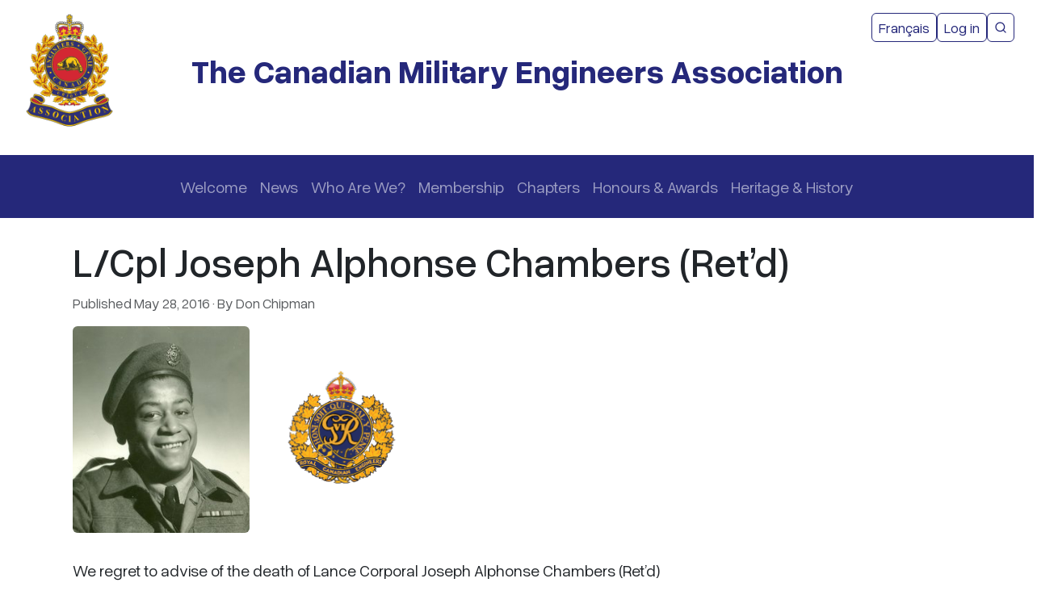

--- FILE ---
content_type: text/html; charset=UTF-8
request_url: https://cmea-agmc.ca/lcpl-joseph-alphonse-chambers-retd
body_size: 131401
content:


<!-- THEME DEBUG -->
<!-- THEME HOOK: 'html' -->
<!-- FILE NAME SUGGESTIONS:
   ▪️ html--node--5428.html.twig
   ▪️ html--node--%.html.twig
   ▪️ html--node.html.twig
   ✅ html.html.twig
-->
<!-- 💡 BEGIN CUSTOM TEMPLATE OUTPUT from 'themes/custom/cmea_theme/templates/layout/html.html.twig' -->

<!DOCTYPE html>
<html lang="en" dir="ltr" class="h-100">
  <head>
    <meta charset="utf-8" />
<meta name="Generator" content="Drupal 10 (https://www.drupal.org)" />
<meta name="MobileOptimized" content="width" />
<meta name="HandheldFriendly" content="true" />
<meta name="viewport" content="width=device-width, initial-scale=1.0" />
<link rel="icon" href="/themes/custom/cmea_theme/favicon.ico" type="image/vnd.microsoft.icon" />
<link rel="alternate" hreflang="en" href="https://cmea-agmc.ca/en/lcpl-joseph-alphonse-chambers-retd" />
<link rel="canonical" href="https://cmea-agmc.ca/en/lcpl-joseph-alphonse-chambers-retd" />
<link rel="shortlink" href="https://cmea-agmc.ca/en/node/5428" />

    <title>L/Cpl Joseph Alphonse Chambers (Ret’d) | The Canadian Military Engineers Association</title>
    <link rel="stylesheet" media="all" href="/core/themes/stable9/css/system/components/align.module.css?t8pgwv" />
<link rel="stylesheet" media="all" href="/core/themes/stable9/css/system/components/fieldgroup.module.css?t8pgwv" />
<link rel="stylesheet" media="all" href="/core/themes/stable9/css/system/components/container-inline.module.css?t8pgwv" />
<link rel="stylesheet" media="all" href="/core/themes/stable9/css/system/components/clearfix.module.css?t8pgwv" />
<link rel="stylesheet" media="all" href="/core/themes/stable9/css/system/components/details.module.css?t8pgwv" />
<link rel="stylesheet" media="all" href="/core/themes/stable9/css/system/components/hidden.module.css?t8pgwv" />
<link rel="stylesheet" media="all" href="/core/themes/stable9/css/system/components/item-list.module.css?t8pgwv" />
<link rel="stylesheet" media="all" href="/core/themes/stable9/css/system/components/js.module.css?t8pgwv" />
<link rel="stylesheet" media="all" href="/core/themes/stable9/css/system/components/nowrap.module.css?t8pgwv" />
<link rel="stylesheet" media="all" href="/core/themes/stable9/css/system/components/position-container.module.css?t8pgwv" />
<link rel="stylesheet" media="all" href="/core/themes/stable9/css/system/components/reset-appearance.module.css?t8pgwv" />
<link rel="stylesheet" media="all" href="/core/themes/stable9/css/system/components/resize.module.css?t8pgwv" />
<link rel="stylesheet" media="all" href="/core/themes/stable9/css/system/components/system-status-counter.css?t8pgwv" />
<link rel="stylesheet" media="all" href="/core/themes/stable9/css/system/components/system-status-report-counters.css?t8pgwv" />
<link rel="stylesheet" media="all" href="/core/themes/stable9/css/system/components/system-status-report-general-info.css?t8pgwv" />
<link rel="stylesheet" media="all" href="/core/themes/stable9/css/system/components/tablesort.module.css?t8pgwv" />
<link rel="stylesheet" media="all" href="https://unpkg.com/aos@2.3.1/dist/aos.css" />
<link rel="stylesheet" media="all" href="/modules/contrib/bootstrap_styles/css/bs_example_classes/background-color-classes.css?t8pgwv" />
<link rel="stylesheet" media="all" href="/modules/contrib/bootstrap_styles/css/bs_example_classes/border-classes.css?t8pgwv" />
<link rel="stylesheet" media="all" href="/modules/contrib/bootstrap_styles/css/bs_example_classes/box-shadow-classes.css?t8pgwv" />
<link rel="stylesheet" media="all" href="/modules/contrib/bootstrap_styles/css/bs_example_classes/margin-classes.css?t8pgwv" />
<link rel="stylesheet" media="all" href="/modules/contrib/bootstrap_styles/css/bs_example_classes/padding-classes.css?t8pgwv" />
<link rel="stylesheet" media="all" href="/modules/contrib/bootstrap_styles/css/bs_example_classes/text-alignment-classes.css?t8pgwv" />
<link rel="stylesheet" media="all" href="/modules/contrib/bootstrap_styles/css/bs_example_classes/text-color-classes.css?t8pgwv" />
<link rel="stylesheet" media="all" href="/core/themes/stable9/css/core/assets/vendor/normalize-css/normalize.css?t8pgwv" />
<link rel="stylesheet" media="all" href="/themes/contrib/bootstrap5/css/components/action-links.css?t8pgwv" />
<link rel="stylesheet" media="all" href="/themes/contrib/bootstrap5/css/components/breadcrumb.css?t8pgwv" />
<link rel="stylesheet" media="all" href="/themes/contrib/bootstrap5/css/components/container-inline.css?t8pgwv" />
<link rel="stylesheet" media="all" href="/themes/contrib/bootstrap5/css/components/details.css?t8pgwv" />
<link rel="stylesheet" media="all" href="/themes/contrib/bootstrap5/css/components/exposed-filters.css?t8pgwv" />
<link rel="stylesheet" media="all" href="/themes/contrib/bootstrap5/css/components/field.css?t8pgwv" />
<link rel="stylesheet" media="all" href="/themes/contrib/bootstrap5/css/components/form.css?t8pgwv" />
<link rel="stylesheet" media="all" href="/themes/contrib/bootstrap5/css/components/icons.css?t8pgwv" />
<link rel="stylesheet" media="all" href="/themes/contrib/bootstrap5/css/components/inline-form.css?t8pgwv" />
<link rel="stylesheet" media="all" href="/themes/contrib/bootstrap5/css/components/item-list.css?t8pgwv" />
<link rel="stylesheet" media="all" href="/themes/contrib/bootstrap5/css/components/links.css?t8pgwv" />
<link rel="stylesheet" media="all" href="/themes/contrib/bootstrap5/css/components/menu.css?t8pgwv" />
<link rel="stylesheet" media="all" href="/themes/contrib/bootstrap5/css/components/more-link.css?t8pgwv" />
<link rel="stylesheet" media="all" href="/themes/contrib/bootstrap5/css/components/pager.css?t8pgwv" />
<link rel="stylesheet" media="all" href="/themes/contrib/bootstrap5/css/components/tabledrag.css?t8pgwv" />
<link rel="stylesheet" media="all" href="/themes/contrib/bootstrap5/css/components/tableselect.css?t8pgwv" />
<link rel="stylesheet" media="all" href="/themes/contrib/bootstrap5/css/components/tablesort.css?t8pgwv" />
<link rel="stylesheet" media="all" href="/themes/contrib/bootstrap5/css/components/textarea.css?t8pgwv" />
<link rel="stylesheet" media="all" href="/themes/contrib/bootstrap5/css/components/ui-dialog.css?t8pgwv" />
<link rel="stylesheet" media="all" href="/themes/contrib/bootstrap5/css/components/messages.css?t8pgwv" />
<link rel="stylesheet" media="all" href="/themes/contrib/bootstrap5/css/components/node.css?t8pgwv" />
<link rel="stylesheet" media="all" href="/themes/custom/cmea_theme/css/style.css?t8pgwv" />

    
  </head>
  <body class="path-node page-node-type-user-profile    bg- d-flex flex-column h-100">
        <div class="visually-hidden-focusable skip-link p-3 container">
      <a href="#main-content" class="p-2">
        Skip to main content
      </a>
    </div>
    
    

<!-- THEME DEBUG -->
<!-- THEME HOOK: 'off_canvas_page_wrapper' -->
<!-- 💡 BEGIN CUSTOM TEMPLATE OUTPUT from 'themes/custom/cmea_theme/templates/content/off-canvas-page-wrapper.html.twig' -->
  <div class="dialog-off-canvas-main-canvas d-flex flex-column h-100" data-off-canvas-main-canvas>
    

<!-- THEME DEBUG -->
<!-- THEME HOOK: 'page' -->
<!-- FILE NAME SUGGESTIONS:
   ▪️ page--node--5428.html.twig
   ▪️ page--node--%.html.twig
   ▪️ page--node.html.twig
   ✅ page.html.twig
-->
<!-- 💡 BEGIN CUSTOM TEMPLATE OUTPUT from 'themes/custom/cmea_theme/templates/layout/page.html.twig' -->
<header role="banner" class="bg-white text-dark">
  

    <nav class="navbar navbar-expand-lg navbar-light bg-white">
    <div class="container-fluid px-2 px-md-4">
      <!-- Mobile Header & Toggle -->
      <div class="d-flex justify-content-between align-items-center w-100 d-lg-none">
        <div>
          

<!-- THEME DEBUG -->
<!-- THEME HOOK: 'region' -->
<!-- FILE NAME SUGGESTIONS:
   ▪️ region--nav-branding.html.twig
   ✅ region.html.twig
-->
<!-- 💡 BEGIN CUSTOM TEMPLATE OUTPUT from 'themes/custom/cmea_theme/templates/layout/region.html.twig' -->
  <div class="region region-nav-branding">
    

<!-- THEME DEBUG -->
<!-- THEME HOOK: 'block' -->
<!-- FILE NAME SUGGESTIONS:
   ▪️ block--cmea-theme-branding.html.twig
   ✅ block--system-branding-block.html.twig
   ▪️ block--system.html.twig
   ▪️ block.html.twig
-->
<!-- 💡 BEGIN CUSTOM TEMPLATE OUTPUT from 'themes/custom/cmea_theme/templates/block/block--system-branding-block.html.twig' -->
<div id="block-cmea-theme-branding" class="settings-tray-editable block block-system block-system-branding-block" data-drupal-settingstray="editable">
  
    
  <div class="navbar-brand d-flex align-items-center w-100">

    <a href="/en" title="Home" rel="home" class="site-logo d-block">
    <img src="/themes/custom/cmea_theme/logo.png" alt="Home" fetchpriority="high" />
  </a>
  
  <div class="pt-0 w-100">
                <a href="/en" title="Home" rel="home" class="site-title text-cmea-blue fs-2 fw-bold d-block text-center d-lg-none">
        The Canadian Military Engineers Association
      </a>
            <a href="/en" title="Home" rel="home" class="site-title text-cmea-blue fs-2 fw-bold d-none d-lg-block position-absolute start-50 top-50 translate-middle text-center px-2 z-1 w-75">
        The Canadian Military Engineers Association
      </a>
    
      </div>
</div>
</div>

<!-- END CUSTOM TEMPLATE OUTPUT from 'themes/custom/cmea_theme/templates/block/block--system-branding-block.html.twig' -->


  </div>

<!-- END CUSTOM TEMPLATE OUTPUT from 'themes/custom/cmea_theme/templates/layout/region.html.twig' -->


        </div>
        <button class="navbar-toggler p-1 fs-6 border-0" type="button" data-bs-toggle="collapse" data-bs-target="#navbarSupportedContent" aria-controls="navbarSupportedContent" aria-expanded="false" aria-label="Toggle navigation">
          <span class="navbar-toggler-icon"></span>
        </button>
      </div>

      <!-- Desktop Navigation -->
      <div class="d-none d-lg-block w-100">
        <!-- Top row: left branding (logo + title), right additional nav -->
        <div class="row mb-3 position-relative">
          <div class="col-12">
            

<!-- THEME DEBUG -->
<!-- THEME HOOK: 'region' -->
<!-- FILE NAME SUGGESTIONS:
   ▪️ region--nav-branding.html.twig
   ✅ region.html.twig
-->
<!-- 💡 BEGIN CUSTOM TEMPLATE OUTPUT from 'themes/custom/cmea_theme/templates/layout/region.html.twig' -->
  <div class="region region-nav-branding">
    

<!-- THEME DEBUG -->
<!-- THEME HOOK: 'block' -->
<!-- FILE NAME SUGGESTIONS:
   ▪️ block--cmea-theme-branding.html.twig
   ✅ block--system-branding-block.html.twig
   ▪️ block--system.html.twig
   ▪️ block.html.twig
-->
<!-- 💡 BEGIN CUSTOM TEMPLATE OUTPUT from 'themes/custom/cmea_theme/templates/block/block--system-branding-block.html.twig' -->
<div id="block-cmea-theme-branding--2" class="settings-tray-editable block block-system block-system-branding-block" data-drupal-settingstray="editable">
  
    
  <div class="navbar-brand d-flex align-items-center w-100">

    <a href="/en" title="Home" rel="home" class="site-logo d-block">
    <img src="/themes/custom/cmea_theme/logo.png" alt="Home" fetchpriority="high" />
  </a>
  
  <div class="pt-0 w-100">
                <a href="/en" title="Home" rel="home" class="site-title text-cmea-blue fs-2 fw-bold d-block text-center d-lg-none">
        The Canadian Military Engineers Association
      </a>
            <a href="/en" title="Home" rel="home" class="site-title text-cmea-blue fs-2 fw-bold d-none d-lg-block position-absolute start-50 top-50 translate-middle text-center px-2 z-1 w-75">
        The Canadian Military Engineers Association
      </a>
    
      </div>
</div>
</div>

<!-- END CUSTOM TEMPLATE OUTPUT from 'themes/custom/cmea_theme/templates/block/block--system-branding-block.html.twig' -->


  </div>

<!-- END CUSTOM TEMPLATE OUTPUT from 'themes/custom/cmea_theme/templates/layout/region.html.twig' -->


          </div>
          <div class="position-absolute top-0 end-0 mt-1 mt-md-2 z-2">
            

<!-- THEME DEBUG -->
<!-- THEME HOOK: 'region' -->
<!-- FILE NAME SUGGESTIONS:
   ✅ region--nav-additional.html.twig
   ▪️ region.html.twig
-->
<!-- 💡 BEGIN CUSTOM TEMPLATE OUTPUT from 'themes/custom/cmea_theme/templates/layout/region--nav-additional.html.twig' -->
  <div class="region region-nav-additional d-flex flex-column flex-lg-row align-items-center w-100 gap-2 gap-lg-3 justify-content-lg-end">
    

<!-- THEME DEBUG -->
<!-- THEME HOOK: 'block' -->
<!-- FILE NAME SUGGESTIONS:
   ▪️ block--cmea-theme-languageswitcherinterfacetext.html.twig
   ▪️ block--language-block--language-interface.html.twig
   ▪️ block--language-block.html.twig
   ▪️ block--language.html.twig
   ✅ block.html.twig
-->
<!-- 💡 BEGIN CUSTOM TEMPLATE OUTPUT from 'themes/custom/cmea_theme/templates/block/block.html.twig' -->
<div class="language-switcher-language-url settings-tray-editable block block-language block-language-blocklanguage-interface" id="block-cmea-theme-languageswitcherinterfacetext" role="navigation" data-drupal-settingstray="editable">
  
    
      

<!-- THEME DEBUG -->
<!-- THEME HOOK: 'links__language_block' -->
<!-- FILE NAME SUGGESTIONS:
   ✅ links--language-block.html.twig
   ✅ links--language-block.html.twig
   ▪️ links.html.twig
-->
<!-- 💡 BEGIN CUSTOM TEMPLATE OUTPUT from 'themes/custom/cmea_theme/templates/navigation/links--language-block.html.twig' -->
    <ul data-block="nav_additional" class="list-unstyled my-0 d-flex flex-wrap align-items-center gap-2">      <li hreflang="en" data-drupal-link-system-path="node/5428" class="m-0 is-active" aria-current="page">                                                              <a class="btn btn-outline-primary btn-sm rounded-2 is-active" href="/en/lcpl-joseph-alphonse-chambers-retd" hreflang="en" data-drupal-link-system-path="node/5428" aria-current="page">English</a></li>      <li hreflang="fr" data-drupal-link-system-path="node/5428" class="m-0">                                                              <a class="btn btn-outline-primary btn-sm rounded-2" href="/fr/node/5428" class="language-link" hreflang="fr" data-drupal-link-system-path="node/5428">Français</a></li></ul>
<!-- END CUSTOM TEMPLATE OUTPUT from 'themes/custom/cmea_theme/templates/navigation/links--language-block.html.twig' -->


  </div>

<!-- END CUSTOM TEMPLATE OUTPUT from 'themes/custom/cmea_theme/templates/block/block.html.twig' -->



<!-- THEME DEBUG -->
<!-- THEME HOOK: 'block' -->
<!-- FILE NAME SUGGESTIONS:
   ▪️ block--cmea-theme-account-menu.html.twig
   ▪️ block--system-menu-block--account.html.twig
   ✅ block--system-menu-block.html.twig
   ▪️ block--system.html.twig
   ▪️ block.html.twig
-->
<!-- 💡 BEGIN CUSTOM TEMPLATE OUTPUT from 'themes/custom/cmea_theme/templates/block/block--system-menu-block.html.twig' -->
<nav role="navigation" aria-labelledby="block-cmea-theme-account-menu-menu" id="block-cmea-theme-account-menu" class="settings-tray-editable block block-menu navigation menu--account" data-drupal-settingstray="editable">
            
  <h5 class="visually-hidden" id="block-cmea-theme-account-menu-menu">User account menu</h5>
  

        

<!-- THEME DEBUG -->
<!-- THEME HOOK: 'menu__account' -->
<!-- FILE NAME SUGGESTIONS:
   ✅ menu--account.html.twig
   ▪️ menu--nav-additional.html.twig
   ▪️ menu--account--nav-additional.html.twig
   ✅ menu--account.html.twig
   ▪️ menu.html.twig
-->
<!-- 💡 BEGIN CUSTOM TEMPLATE OUTPUT from 'themes/custom/cmea_theme/templates/menu/menu--account.html.twig' -->

                  <ul data-block="nav_additional" class="list-unstyled my-0 d-flex flex-wrap align-items-center gap-2">
                    <li class="nav-item m-0">
                <a href="/en/user/login" class="btn btn-outline-primary btn-sm rounded-2" data-drupal-link-system-path="user/login">Log in</a>
        
              </li>
          </ul>
  


<!-- END CUSTOM TEMPLATE OUTPUT from 'themes/custom/cmea_theme/templates/menu/menu--account.html.twig' -->


  </nav>

<!-- END CUSTOM TEMPLATE OUTPUT from 'themes/custom/cmea_theme/templates/block/block--system-menu-block.html.twig' -->



<!-- THEME DEBUG -->
<!-- THEME HOOK: 'block' -->
<!-- FILE NAME SUGGESTIONS:
   ✅ block--cmea-theme-sitesearchprogrammablesearchengine.html.twig
   ▪️ block--block-content--d58cbed8-87bb-43e8-945b-c43a6d319be0.html.twig
   ▪️ block--block-content--id-view--cmea-theme-sitesearchprogrammablesearchengine--full.html.twig
   ▪️ block--block-content--id--cmea-theme-sitesearchprogrammablesearchengine.html.twig
   ▪️ block--block-content--view-type--basic--full.html.twig
   ▪️ block--block-content--type--basic.html.twig
   ▪️ block--block-content--view--full.html.twig
   ▪️ block--block-content.html.twig
   ▪️ block.html.twig
-->
<!-- 💡 BEGIN CUSTOM TEMPLATE OUTPUT from 'themes/custom/cmea_theme/templates/block/block--cmea-theme-sitesearchprogrammablesearchengine.html.twig' -->
<div id="block-cmea-theme-sitesearchprogrammablesearchengine" class="settings-tray-editable block block-block-content block-block-contentd58cbed8-87bb-43e8-945b-c43a6d319be0" data-drupal-settingstray="editable">
  
    

                      <a href="/node/11522" class="btn btn-outline-primary btn-sm rounded-2 d-inline-flex align-items-center justify-content-center gap-2 w-100 w-lg-auto" aria-label="CMEA Site Search">
      <svg aria-hidden="true" width="16" height="16" viewBox="0 0 24 24" fill="none" stroke="currentColor" stroke-width="2" stroke-linecap="round" stroke-linejoin="round">
        <circle cx="11" cy="11" r="8"/>
        <line x1="21" y1="21" x2="16.65" y2="16.65"/>
      </svg>
            <span class="d-inline d-lg-none">Search</span>
      <span class="visually-hidden">CMEA Site Search</span>
    </a>
  </div>

<!-- END CUSTOM TEMPLATE OUTPUT from 'themes/custom/cmea_theme/templates/block/block--cmea-theme-sitesearchprogrammablesearchengine.html.twig' -->


  </div>

<!-- END CUSTOM TEMPLATE OUTPUT from 'themes/custom/cmea_theme/templates/layout/region--nav-additional.html.twig' -->


          </div>
        </div>
              </div>

      <!-- Collapsible content for mobile -->
      <div class="collapse d-lg-none w-100 mt-2 text-start" id="navbarSupportedContent">
                <div class="w-100 mb-3 mt-2 py-2 bg-cmea-blue navbar-dark px-2 rounded-1">
          

<!-- THEME DEBUG -->
<!-- THEME HOOK: 'region' -->
<!-- FILE NAME SUGGESTIONS:
   ✅ region--nav-main.html.twig
   ▪️ region.html.twig
-->
<!-- 💡 BEGIN CUSTOM TEMPLATE OUTPUT from 'themes/custom/cmea_theme/templates/layout/region--nav-main.html.twig' -->
  <div class="region region-nav-main d-flex justify-content-center w-100">
    

<!-- THEME DEBUG -->
<!-- THEME HOOK: 'block' -->
<!-- FILE NAME SUGGESTIONS:
   ▪️ block--cmea-theme-mainnavigation-2.html.twig
   ▪️ block--menu-block--main.html.twig
   ▪️ block--menu-block.html.twig
   ✅ block--system-menu-block.html.twig
   ▪️ block.html.twig
-->
<!-- 💡 BEGIN CUSTOM TEMPLATE OUTPUT from 'themes/custom/cmea_theme/templates/block/block--system-menu-block.html.twig' -->
<nav role="navigation" aria-labelledby="block-cmea-theme-mainnavigation-2-menu" id="block-cmea-theme-mainnavigation-2" class="settings-tray-editable block block-menu navigation menu--main" data-drupal-settingstray="editable">
            
  <h5 class="visually-hidden" id="block-cmea-theme-mainnavigation-2-menu">Main navigation</h5>
  

        

<!-- THEME DEBUG -->
<!-- THEME HOOK: 'menu' -->
<!-- FILE NAME SUGGESTIONS:
   ▪️ menu--nav-main.html.twig
   ▪️ menu--nav-main.html.twig
   ✅ menu--main.html.twig
   ▪️ menu.html.twig
-->
<!-- 💡 BEGIN CUSTOM TEMPLATE OUTPUT from 'themes/custom/cmea_theme/templates/navigation/menu--main.html.twig' -->

            <ul data-block="nav_main" class="navbar-nav justify-content-start flex-wrap nav-level-0">
                          <li class="nav-item">
              <a href="/en/welcome-0" class="nav-link text-wrap text-break" data-drupal-link-system-path="node/9711">Welcome</a>
          </li>

                                                <li class="nav-item dropdown">
                          <a href="/en/news" class="nav-link text-wrap text-break d-none d-lg-block" data-drupal-link-system-path="node/552">News</a>

            <a href="/en/news"
         class="nav-link dropdown-toggle d-lg-none w-100"
         role="button"
         data-bs-toggle="dropdown"
         data-bs-auto-close="outside"
         data-bs-display="static"
         aria-expanded="false"
         aria-controls="submenu-0-2">
        News
      </a>
                                      <ul data-block="nav_main" class="dropdown-menu submenu-dir-start nav-level-1" id="submenu-0-2">
                          <li class="nav-item">
              <a href="/en/national-news" title="National News" class="text-wrap text-break dropdown-item" data-drupal-link-system-path="node/5">National News</a>
          </li>

                                          <li class="nav-item dropdown dropdown-submenu">
                          <a href="/en/chimo-communiques" title="CHIMO! Communiqués" class="text-wrap text-break dropdown-item d-none d-lg-block" data-drupal-link-system-path="node/550">Chimo! Communiqués</a>

            <a href="/en/chimo-communiques"
         class="dropdown-item dropdown-toggle d-lg-none w-100"
         role="button"
         data-bs-toggle="dropdown"
         data-bs-auto-close="outside"
         data-bs-display="static"
         aria-expanded="false"
         aria-controls="submenu-1-2">
        Chimo! Communiqués
      </a>
                                      <ul data-block="nav_main" class="dropdown-menu submenu-dir-start nav-level-2" id="submenu-1-2">
                          <li class="nav-item">
              <a href="/en/chimo-communiques-title-and-year-publication" title="Chimo! Communiqués by Title and Year of Publication" class="text-wrap text-break dropdown-item" data-drupal-link-system-path="node/4304">Chimo! Communiqués by Title and Year of Publication</a>
          </li>

        </ul>
  
      </li>

                          <li class="nav-item">
              <a href="/en/beaver-tales" title="News letter of ADM(IE)" class="text-wrap text-break dropdown-item" data-drupal-link-system-path="node/1866">IE Focus</a>
          </li>

                                          <li class="nav-item dropdown dropdown-submenu">
                          <a href="/en/cme-family-retirements" title="Retirements" class="text-wrap text-break dropdown-item d-none d-lg-block" data-drupal-link-system-path="node/561">Retirements</a>

            <a href="/en/cme-family-retirements"
         class="dropdown-item dropdown-toggle d-lg-none w-100"
         role="button"
         data-bs-toggle="dropdown"
         data-bs-auto-close="outside"
         data-bs-display="static"
         aria-expanded="false"
         aria-controls="submenu-1-4">
        Retirements
      </a>
                                      <ul data-block="nav_main" class="dropdown-menu submenu-dir-start nav-level-2" id="submenu-1-4">
                          <li class="nav-item">
              <a href="/en/retirements-year" title="Retraites par année" class="menu-node-unpublished text-wrap text-break dropdown-item" data-drupal-link-system-path="node/4404">Retirements by Year</a>
          </li>

                          <li class="nav-item">
              <a href="/en/search-retirements" class="text-wrap text-break dropdown-item" data-drupal-link-system-path="search-retirements">Retirements by Name</a>
          </li>

                          <li class="nav-item">
              <a href="/en/how-write-good-retirement-biography" class="text-wrap text-break dropdown-item" data-drupal-link-system-path="node/7917">How to Write a Good Retirement Biography</a>
          </li>

        </ul>
  
      </li>

                          <li class="nav-item">
              <a href="/en/dcc-work" title="Newsletter of DCC" class="text-wrap text-break dropdown-item" data-drupal-link-system-path="node/3723">DCC at Work</a>
          </li>

                                          <li class="nav-item dropdown dropdown-submenu">
                          <a href="/en/cme-family-last-post" class="text-wrap text-break dropdown-item d-none d-lg-block" data-drupal-link-system-path="node/12893">CME Family Last Post</a>

            <a href="/en/cme-family-last-post"
         class="dropdown-item dropdown-toggle d-lg-none w-100"
         role="button"
         data-bs-toggle="dropdown"
         data-bs-auto-close="outside"
         data-bs-display="static"
         aria-expanded="false"
         aria-controls="submenu-1-6">
        CME Family Last Post
      </a>
                                      <ul data-block="nav_main" class="dropdown-menu submenu-dir-start nav-level-2" id="submenu-1-6">
                          <li class="nav-item">
              <a href="/en/cme-family-last-post-name" class="menu-node-unpublished text-wrap text-break dropdown-item" data-drupal-link-system-path="node/6132">CME Family Last Post by Name</a>
          </li>

                          <li class="nav-item">
              <a href="/en/cme-family-last-post-year" class="menu-node-unpublished text-wrap text-break dropdown-item" title="CME Family Last Post by Year" data-drupal-link-system-path="node/4405">CME Family Last Post by Year</a>
          </li>

                          <li class="nav-item">
              <a href="/en/submitting-or-commenting-last-post-entries" title="Web Form for adding or commenting to Last Post entries" class="text-wrap text-break dropdown-item" data-drupal-link-system-path="node/5302">Comment or add to Last Post Entries</a>
          </li>

                          <li class="nav-item">
              <a href="/en/guidance-editors" title="Guidance for Researching and Developing LP Entries" class="text-wrap text-break dropdown-item" data-drupal-link-system-path="node/6197">Guidance for Editors</a>
          </li>

        </ul>
  
      </li>

        </ul>
  
      </li>

                                                <li class="nav-item dropdown">
                          <a href="/en/who-are-we" title="Who Are We?" class="nav-link text-wrap text-break d-none d-lg-block" data-drupal-link-system-path="node/1">Who Are We?</a>

            <a href="/en/who-are-we"
         class="nav-link dropdown-toggle d-lg-none w-100"
         role="button"
         data-bs-toggle="dropdown"
         data-bs-auto-close="outside"
         data-bs-display="static"
         aria-expanded="false"
         aria-controls="submenu-0-3">
        Who Are We?
      </a>
                                      <ul data-block="nav_main" class="dropdown-menu submenu-dir-start nav-level-1" id="submenu-0-3">
                          <li class="nav-item">
              <a href="/en/genie-militaire-canadien" class="text-wrap text-break dropdown-item" data-drupal-link-system-path="node/9854">Génie Militaire Canadien</a>
          </li>

                                          <li class="nav-item dropdown dropdown-submenu">
                          <a href="/en/cme-senior-appointments" title="Titres honorifiques du GMC" class="text-wrap text-break dropdown-item d-none d-lg-block" data-drupal-link-system-path="node/4416">CME Senior Appointments</a>

            <a href="/en/cme-senior-appointments"
         class="dropdown-item dropdown-toggle d-lg-none w-100"
         role="button"
         data-bs-toggle="dropdown"
         data-bs-auto-close="outside"
         data-bs-display="static"
         aria-expanded="false"
         aria-controls="submenu-1-2">
        CME Senior Appointments
      </a>
                                      <ul data-block="nav_main" class="dropdown-menu submenu-dir-start nav-level-2" id="submenu-1-2">
                          <li class="nav-item">
              <a href="/en/former-rce-and-cme-colonels-commandant" title="Biographies of Former RCE and CME Colonels Commandant" class="text-wrap text-break dropdown-item" data-drupal-link-system-path="node/4415">Former RCE and CME Colonels Commandant</a>
          </li>

        </ul>
  
      </li>

                          <li class="nav-item">
              <a href="/en/what-do-we-do" title="Nos objectifs, activités et realisations." class="text-wrap text-break dropdown-item" data-drupal-link-system-path="node/613">What Do We Do?</a>
          </li>

                          <li class="nav-item">
              <a href="/en/contact-list-directors-and-advisors" title="List of Current Management Appointments" class="text-wrap text-break dropdown-item" data-drupal-link-system-path="node/5049">Directors and Advisors - Contact List</a>
          </li>

                          <li class="nav-item">
              <a href="/en/governance" title="CMEA Management Structure" class="text-wrap text-break dropdown-item" data-drupal-link-system-path="node/5032">Governance</a>
          </li>

                          <li class="nav-item">
              <a href="/en/cme-branch-unity" title="Communiqué du L&amp;amp;amp;amp;#039;ingénieure militaire en chef et l&amp;amp;amp;amp;#039;officiér supérieur du GRC" class="text-wrap text-break dropdown-item" data-drupal-link-system-path="node/4706">CME Branch Unity</a>
          </li>

                          <li class="nav-item">
              <a href="/en/website-terms-and-conditions-use" title="Terms and Conditions for Using Our Website" class="menu-node-unpublished text-wrap text-break dropdown-item" data-drupal-link-system-path="node/2444">Terms and Conditions for Using Our Website</a>
          </li>

                          <li class="nav-item">
              <a href="/en/kit-shop" title="Provides a link to the CFSME Kit Shop" class="menu-node-unpublished text-wrap text-break dropdown-item" data-drupal-link-system-path="node/4900">Kit Shop</a>
          </li>

        </ul>
  
      </li>

                                                <li class="nav-item dropdown">
                          <a href="/en/become-member" class="nav-link text-wrap text-break d-none d-lg-block" data-drupal-link-system-path="node/553">Membership</a>

            <a href="/en/become-member"
         class="nav-link dropdown-toggle d-lg-none w-100"
         role="button"
         data-bs-toggle="dropdown"
         data-bs-auto-close="outside"
         data-bs-display="static"
         aria-expanded="false"
         aria-controls="submenu-0-4">
        Membership
      </a>
                                      <ul data-block="nav_main" class="dropdown-menu submenu-dir-start nav-level-1" id="submenu-0-4">
                          <li class="nav-item">
              <a href="/en/membership-has-its-privileges" title="reasons to join the CMEA" class="text-wrap text-break dropdown-item" data-drupal-link-system-path="node/612">Membership Has Its Privileges</a>
          </li>

                          <li class="nav-item">
              <a href="/en/new-member-application-form" title="New Member Application Form" class="text-wrap text-break dropdown-item" data-drupal-link-system-path="node/5614">New Member Application Form</a>
          </li>

                          <li class="nav-item">
              <a href="/en/renouveler-votre-adhesion-0" title="Check the status of your membership and pay your dues" class="text-wrap text-break dropdown-item" data-drupal-link-system-path="node/5340">CMEA Dues Payments</a>
          </li>

                          <li class="nav-item">
              <a href="/en/support-engineers-need-directive" title="CMEA Directive: Support to Engineers in Need" class="text-wrap text-break dropdown-item" data-drupal-link-system-path="node/4275">Support to Engineers in Need</a>
          </li>

                                          <li class="nav-item dropdown dropdown-submenu">
                          <a href="/en/td-insurance-meloche-monnex" title="Specials rates to CMEA members" class="text-wrap text-break dropdown-item d-none d-lg-block" data-drupal-link-system-path="node/3022">TD Insurance / Meloche Monnex</a>

            <a href="/en/td-insurance-meloche-monnex"
         class="dropdown-item dropdown-toggle d-lg-none w-100"
         role="button"
         data-bs-toggle="dropdown"
         data-bs-auto-close="outside"
         data-bs-display="static"
         aria-expanded="false"
         aria-controls="submenu-1-5">
        TD Insurance / Meloche Monnex
      </a>
                                      <ul data-block="nav_main" class="dropdown-menu submenu-dir-start nav-level-2" id="submenu-1-5">
                          <li class="nav-item">
              <a href="/en/how-much-can-i-save" title="See what you can save using TD / Monnex" class="text-wrap text-break dropdown-item" data-drupal-link-system-path="node/5080">How Much Can I Save?</a>
          </li>

        </ul>
  
      </li>

                          <li class="nav-item">
              <a href="/en/editing-your-personal-profile" title="Instruction pour la modification de votre profil" class="text-wrap text-break dropdown-item" data-drupal-link-system-path="node/5659">Editing Your Personal Profile</a>
          </li>

                          <li class="nav-item">
              <a href="/en/changing-your-password" title="How to change your Password" class="text-wrap text-break dropdown-item" data-drupal-link-system-path="node/5661">Changing Your Password</a>
          </li>

                          <li class="nav-item">
              <a href="/en/cmea-members-only-privileges" title="Members Only Login" class="text-wrap text-break dropdown-item" data-drupal-link-system-path="node/6975">CMEA Members Only Privileges</a>
          </li>

                          <li class="nav-item">
              <a href="/en/cmea-member-travel-discount-program" title="Travel benefits for CMEA Members" class="menu-node-unpublished text-wrap text-break dropdown-item" data-drupal-link-system-path="node/6702">CMEA Member Travel Discount Program</a>
          </li>

                          <li class="nav-item">
              <a href="/en/lost-trails" title="Pistes perdues" class="menu-node-unpublished text-wrap text-break dropdown-item" data-drupal-link-system-path="node/1861">Lost Trails</a>
          </li>

                          <li class="nav-item">
              <a href="/en/estate-planning" class="text-wrap text-break dropdown-item" data-drupal-link-system-path="node/10083">Estate Planning</a>
          </li>

        </ul>
  
      </li>

                          <li class="nav-item">
              <a href="/en/cmea-chapter-contacts" title="Chapters Pages" class="nav-link text-wrap text-break" data-drupal-link-system-path="node/30">Chapters</a>
          </li>

                                                <li class="nav-item dropdown">
                          <a href="/en/honours-awards" title="Honours &amp; Awards" class="nav-link text-wrap text-break d-none d-lg-block" data-drupal-link-system-path="node/555">Honours &amp; Awards</a>

            <a href="/en/honours-awards"
         class="nav-link dropdown-toggle d-lg-none w-100"
         role="button"
         data-bs-toggle="dropdown"
         data-bs-auto-close="outside"
         data-bs-display="static"
         aria-expanded="false"
         aria-controls="submenu-0-6">
        Honours &amp; Awards
      </a>
                                      <ul data-block="nav_main" class="dropdown-menu submenu-dir-end nav-level-1" id="submenu-0-6">
                                          <li class="nav-item dropdown dropdown-submenu">
                          <a href="/en/commendations" title="Lists of Commendations awarded to CME Members" class="text-wrap text-break dropdown-item d-none d-lg-block" data-drupal-link-system-path="node/4402">Commendations</a>

            <a href="/en/commendations"
         class="dropdown-item dropdown-toggle d-lg-none w-100"
         role="button"
         data-bs-toggle="dropdown"
         data-bs-auto-close="outside"
         data-bs-display="static"
         aria-expanded="false"
         aria-controls="submenu-1-1">
        Commendations
      </a>
                                      <ul data-block="nav_main" class="dropdown-menu submenu-dir-end nav-level-2" id="submenu-1-1">
                          <li class="nav-item">
              <a href="/en/cme-commendations" title="Liste des destinataires de la mention élogieuse de la Branche du GMC" class="text-wrap text-break dropdown-item" data-drupal-link-system-path="node/998">CME Commendations</a>
          </li>

                          <li class="nav-item">
              <a href="/en/cmea-commendations" title="Liste des destinaires de le mentions élogieuses de l&#039;AGMC" class="text-wrap text-break dropdown-item" data-drupal-link-system-path="node/614">CMEA Commendations</a>
          </li>

        </ul>
  
      </li>

                                          <li class="nav-item dropdown dropdown-submenu">
                          <a href="/en/orders-and-decorations" title="Lists and description of Orders &amp; Decorations given to CME and CMEA members" class="text-wrap text-break dropdown-item d-none d-lg-block" data-drupal-link-system-path="node/574">Orders and Decorations</a>

            <a href="/en/orders-and-decorations"
         class="dropdown-item dropdown-toggle d-lg-none w-100"
         role="button"
         data-bs-toggle="dropdown"
         data-bs-auto-close="outside"
         data-bs-display="static"
         aria-expanded="false"
         aria-controls="submenu-1-2">
        Orders and Decorations
      </a>
                                      <ul data-block="nav_main" class="dropdown-menu submenu-dir-end nav-level-2" id="submenu-1-2">
                          <li class="nav-item">
              <a href="/en/decorations-valour" title="Description and recipients of Decorations for Valour" class="text-wrap text-break dropdown-item" data-drupal-link-system-path="node/4814">Decorations for Valour</a>
          </li>

                          <li class="nav-item">
              <a href="/en/decorations-bravery" title="Decorations for Bravery" class="text-wrap text-break dropdown-item" data-drupal-link-system-path="node/4400">Decorations for Bravery</a>
          </li>

                          <li class="nav-item">
              <a href="/en/order-military-merit" title="Order of Military Merit" class="text-wrap text-break dropdown-item" data-drupal-link-system-path="node/991">Order of Military Merit</a>
          </li>

                          <li class="nav-item">
              <a href="/en/meritorious-service-decorations" title="List of CME recipients of Meritorious Service Decorations" class="text-wrap text-break dropdown-item" data-drupal-link-system-path="node/1852">Meritorious Service Decorations</a>
          </li>

        </ul>
  
      </li>

                                          <li class="nav-item dropdown dropdown-submenu">
                          <a href="/en/trophies" title="Trophies" class="text-wrap text-break dropdown-item d-none d-lg-block" data-drupal-link-system-path="node/573">Trophies</a>

            <a href="/en/trophies"
         class="dropdown-item dropdown-toggle d-lg-none w-100"
         role="button"
         data-bs-toggle="dropdown"
         data-bs-auto-close="outside"
         data-bs-display="static"
         aria-expanded="false"
         aria-controls="submenu-1-3">
        Trophies
      </a>
                                      <ul data-block="nav_main" class="dropdown-menu submenu-dir-end nav-level-2" id="submenu-1-3">
                          <li class="nav-item">
              <a href="/en/gzowski-cups" title="The Gzowski Cups" class="text-wrap text-break dropdown-item" data-drupal-link-system-path="node/1842">The Gzowski Cups</a>
          </li>

                          <li class="nav-item">
              <a href="/en/hertzberg-memorial-trophy" title="Hertzberg Memorial Trophy" class="text-wrap text-break dropdown-item" data-drupal-link-system-path="node/579">Hertzberg Memorial Trophy</a>
          </li>

                          <li class="nav-item">
              <a href="/en/honorary-colonel-commandants-trophy" title="Honourary Colonel Commandant’s Trophy" class="text-wrap text-break dropdown-item" data-drupal-link-system-path="node/576">Honorary Colonel Commandant’s Trophy</a>
          </li>

                          <li class="nav-item">
              <a href="/en/lindsay-memorial-trophy" title="Lindsay Memorial Trophy" class="text-wrap text-break dropdown-item" data-drupal-link-system-path="node/1844">Lindsay Memorial Trophy</a>
          </li>

                          <li class="nav-item">
              <a href="/en/meac-challenge-trophy" title="MEAC Challenge Trophy" class="text-wrap text-break dropdown-item" data-drupal-link-system-path="node/1843">MEAC Challenge Trophy</a>
          </li>

                          <li class="nav-item">
              <a href="/en/major-general-john-peter-mackenzie-trophy" title="Major-General John Peter Mackenzie Trophy" class="text-wrap text-break dropdown-item" data-drupal-link-system-path="node/1845">Major-General John Peter Mackenzie Trophy</a>
          </li>

                          <li class="nav-item">
              <a href="/en/patton-cunnington-airfield-engineering-trophy" title="The Patton-Cunnington Airfield Engineering Trophy" class="text-wrap text-break dropdown-item" data-drupal-link-system-path="node/1847">The Patton-Cunnington Airfield Engineering Trophy</a>
          </li>

                          <li class="nav-item">
              <a href="/en/tunnellers-cup" title="The Tunnellers’ Cup" class="text-wrap text-break dropdown-item" data-drupal-link-system-path="node/1846">The Tunnellers’ Cup</a>
          </li>

                          <li class="nav-item">
              <a href="/en/major-general-john-arthur-stewart-trophy" title="Major General John Arthur Stewart Trophy" class="text-wrap text-break dropdown-item" data-drupal-link-system-path="node/3021">Major General John Arthur Stewart Trophy</a>
          </li>

        </ul>
  
      </li>

                                          <li class="nav-item dropdown dropdown-submenu">
                          <a href="/en/cmea-bursary-program" title="Bourse de l&#039;AGMC" class="text-wrap text-break dropdown-item d-none d-lg-block" data-drupal-link-system-path="node/575">CMEA Bursary Program</a>

            <a href="/en/cmea-bursary-program"
         class="dropdown-item dropdown-toggle d-lg-none w-100"
         role="button"
         data-bs-toggle="dropdown"
         data-bs-auto-close="outside"
         data-bs-display="static"
         aria-expanded="false"
         aria-controls="submenu-1-4">
        CMEA Bursary Program
      </a>
                                      <ul data-block="nav_main" class="dropdown-menu submenu-dir-end nav-level-2" id="submenu-1-4">
                          <li class="nav-item">
              <a href="/en/cmea-bursary-winners" title="Récipiendaires Programme de Bourse d&#039;Étude" class="text-wrap text-break dropdown-item" data-drupal-link-system-path="node/4252">CMEA Bursary Winners</a>
          </li>

        </ul>
  
      </li>

                          <li class="nav-item">
              <a href="/en/scholarships-and-bursaries-sponsored-cme-family-members" title="List of awards sponsored by CME Family members" class="text-wrap text-break dropdown-item" data-drupal-link-system-path="node/6894">Scholarships and Bursaries Sponsored by CME Family Members</a>
          </li>

        </ul>
  
      </li>

                                                <li class="nav-item dropdown">
                          <a href="/en/heritage-history" class="nav-link text-wrap text-break d-none d-lg-block" data-drupal-link-system-path="node/3">Heritage &amp; History</a>

            <a href="/en/heritage-history"
         class="nav-link dropdown-toggle d-lg-none w-100"
         role="button"
         data-bs-toggle="dropdown"
         data-bs-auto-close="outside"
         data-bs-display="static"
         aria-expanded="false"
         aria-controls="submenu-0-7">
        Heritage &amp; History
      </a>
                                      <ul data-block="nav_main" class="dropdown-menu submenu-dir-end nav-level-1" id="submenu-0-7">
                          <li class="nav-item">
              <a href="/en/day-history" title="Ce jour dans l&#039;histoire" class="text-wrap text-break dropdown-item" data-drupal-link-system-path="node/563">This Day in History</a>
          </li>

                                          <li class="nav-item dropdown dropdown-submenu">
                          <a href="/en/heritage-moments-search" class="text-wrap text-break dropdown-item d-none d-lg-block" data-drupal-link-system-path="heritage-moments-search">Engineer Heritage Moments</a>

            <a href="/en/heritage-moments-search"
         class="dropdown-item dropdown-toggle d-lg-none w-100"
         role="button"
         data-bs-toggle="dropdown"
         data-bs-auto-close="outside"
         data-bs-display="static"
         aria-expanded="false"
         aria-controls="submenu-1-2">
        Engineer Heritage Moments
      </a>
                                      <ul data-block="nav_main" class="dropdown-menu submenu-dir-end nav-level-2" id="submenu-1-2">
                          <li class="nav-item">
              <a href="/en/engineer-heritage-moments-title" title="Engineer Heritage Moments by Title" class="text-wrap text-break dropdown-item" data-drupal-link-system-path="node/4302">Engineer Heritage Moments - by Title</a>
          </li>

        </ul>
  
      </li>

                                          <li class="nav-item dropdown dropdown-submenu">
                          <a href="/en/stories-bravery-and-sacrifice" title="Notre patrimoine et nos histoires" class="text-wrap text-break dropdown-item d-none d-lg-block" data-drupal-link-system-path="node/565">Stories of Bravery and Sacrifice</a>

            <a href="/en/stories-bravery-and-sacrifice"
         class="dropdown-item dropdown-toggle d-lg-none w-100"
         role="button"
         data-bs-toggle="dropdown"
         data-bs-auto-close="outside"
         data-bs-display="static"
         aria-expanded="false"
         aria-controls="submenu-1-3">
        Stories of Bravery and Sacrifice
      </a>
                                      <ul data-block="nav_main" class="dropdown-menu submenu-dir-end nav-level-2" id="submenu-1-3">
                                          <li class="nav-item dropdown dropdown-submenu">
                          <a href="/en/tributes-fallen" title="Hommage aux sapeurs tombés au combat" class="text-wrap text-break dropdown-item d-none d-lg-block" data-drupal-link-system-path="node/6150">Tributes to the Fallen</a>

            <a href="/en/tributes-fallen"
         class="dropdown-item dropdown-toggle d-lg-none w-100"
         role="button"
         data-bs-toggle="dropdown"
         data-bs-auto-close="outside"
         data-bs-display="static"
         aria-expanded="false"
         aria-controls="submenu-2-1">
        Tributes to the Fallen
      </a>
                                      <ul data-block="nav_main" class="dropdown-menu submenu-dir-end nav-level-3" id="submenu-2-1">
                          <li class="nav-item">
              <a href="/en/dieppe-raid-more-sapper-fatalities-d-day-tributes-fallen-sappers" title="Tributes to the Fallen Sappers of the Dieppe Raid 19 Aug 42" class="menu-node-unpublished text-wrap text-break dropdown-item" data-drupal-link-system-path="node/6719">Fallen Sappers of the Dieppe Raid</a>
          </li>

                          <li class="nav-item">
              <a href="https://cmea-agmc.ca/node/15177" class="text-wrap text-break dropdown-item">Fallen Sappers in Sicily</a>
          </li>

                          <li class="nav-item">
              <a href="https://cmea-agmc.ca/node/8616" class="text-wrap text-break dropdown-item">Fallen Sappers in the Liri Valley</a>
          </li>

                          <li class="nav-item">
              <a href="/en/juno-beach-tributes-d-day-fallen-sappers" title="Personal stories of Sappers who fell on Juno Beach" class="text-wrap text-break dropdown-item" data-drupal-link-system-path="node/4864">D-Day Fallen Sappers</a>
          </li>

                          <li class="nav-item">
              <a href="https://cmea-agmc.ca/node/9155" class="text-wrap text-break dropdown-item">Fallen Sappers of the Gothic Line</a>
          </li>

        </ul>
  
      </li>

                                          <li class="nav-item dropdown dropdown-submenu">
                          <a href="/en/engineer-gallantry-war" title="Histoires des vaillance des ingénieurs à la guerre" class="text-wrap text-break dropdown-item d-none d-lg-block" data-drupal-link-system-path="node/6643">Engineer Gallantry in War</a>

            <a href="/en/engineer-gallantry-war"
         class="dropdown-item dropdown-toggle d-lg-none w-100"
         role="button"
         data-bs-toggle="dropdown"
         data-bs-auto-close="outside"
         data-bs-display="static"
         aria-expanded="false"
         aria-controls="submenu-2-2">
        Engineer Gallantry in War
      </a>
                                      <ul data-block="nav_main" class="dropdown-menu submenu-dir-end nav-level-3" id="submenu-2-2">
                          <li class="nav-item">
              <a href="/en/engineer-gallantry-beaches-dieppe" title="Stories of bravery and sacrifice at Dieppe" class="menu-node-unpublished text-wrap text-break dropdown-item" data-drupal-link-system-path="node/6728">Engineer Gallantry at Dieppe</a>
          </li>

                          <li class="nav-item">
              <a href="https://cmea-agmc.ca/node/15181" class="text-wrap text-break dropdown-item">Sapper Bravery in Sicily</a>
          </li>

                          <li class="nav-item">
              <a href="/en/gallantry-moro-8-december-1943" title="RCE Gallantry leading up to the Battle for Ortona - 8 December 1943" class="text-wrap text-break dropdown-item" data-drupal-link-system-path="node/6169">Gallantry on the Moro</a>
          </li>

                          <li class="nav-item">
              <a href="/en/sappers-hitler-line-may-1944" title="The RCE is the advance to Rome May 1944" class="text-wrap text-break dropdown-item" data-drupal-link-system-path="node/6605">Sappers on the Hitler Line</a>
          </li>

                          <li class="nav-item">
              <a href="/en/sapper-gallantry-normandy-beaches" title="List of RCE officers and men decorated for gallantry on D-Day" class="menu-node-unpublished text-wrap text-break dropdown-item" data-drupal-link-system-path="node/6637">D-Day Gallantry Awards</a>
          </li>

                          <li class="nav-item">
              <a href="/en/sapper-gallantry-orne-river" title="The RCE during Op ATLANTIC in Normandy" class="text-wrap text-break dropdown-item" data-drupal-link-system-path="node/6705">Sapper Gallantry on the Orne River</a>
          </li>

                          <li class="nav-item">
              <a href="/en/gallantry-porterforce-31-october-and-1-november-1944" title="RCE involvement in the Battle of Ravenna 31 Oct - 1 Nov 1944" class="text-wrap text-break dropdown-item" data-drupal-link-system-path="node/6190">Gallantry with Porterforce</a>
          </li>

                          <li class="nav-item">
              <a href="https://cmea-agmc.ca/historical-battle/engineer-gallantry-gothic-line" class="text-wrap text-break dropdown-item">Engineer Gallantry on the Gothic Line</a>
          </li>

        </ul>
  
      </li>

        </ul>
  
      </li>

                          <li class="nav-item">
              <a href="/en/customs-and-traditions-canadian-military-engineers" class="text-wrap text-break dropdown-item" data-drupal-link-system-path="node/7799">Customs and Traditions of the CME</a>
          </li>

                                          <li class="nav-item dropdown dropdown-submenu">
                          <a href="/en/research-resources" class="text-wrap text-break dropdown-item d-none d-lg-block" data-drupal-link-system-path="node/9129">Research Resources</a>

            <a href="/en/research-resources"
         class="dropdown-item dropdown-toggle d-lg-none w-100"
         role="button"
         data-bs-toggle="dropdown"
         data-bs-auto-close="outside"
         data-bs-display="static"
         aria-expanded="false"
         aria-controls="submenu-1-5">
        Research Resources
      </a>
                                      <ul data-block="nav_main" class="dropdown-menu submenu-dir-end nav-level-2" id="submenu-1-5">
                          <li class="nav-item">
              <a href="/en/history-canadian-military-engineers" title="History of the Canadian Military Engineers" class="text-wrap text-break dropdown-item" data-drupal-link-system-path="node/566">History of the CME</a>
          </li>

                                          <li class="nav-item dropdown dropdown-submenu">
                          <a href="/en/published-works" title="Lists of publications of CME interest" class="text-wrap text-break dropdown-item d-none d-lg-block" data-drupal-link-system-path="node/4479">Published Works</a>

            <a href="/en/published-works"
         class="dropdown-item dropdown-toggle d-lg-none w-100"
         role="button"
         data-bs-toggle="dropdown"
         data-bs-auto-close="outside"
         data-bs-display="static"
         aria-expanded="false"
         aria-controls="submenu-2-2">
        Published Works
      </a>
                                      <ul data-block="nav_main" class="dropdown-menu submenu-dir-end nav-level-3" id="submenu-2-2">
                          <li class="nav-item">
              <a href="/en/cme-reading-list-broad-topics" title="Publications primarily concerned with broad CME history topics" class="text-wrap text-break dropdown-item" data-drupal-link-system-path="node/4284">Broad Topics</a>
          </li>

                          <li class="nav-item">
              <a href="/en/cme-reading-list-combat-engineering" title="Publications primarily concerned with Combat Engineering topics" class="menu-node-unpublished text-wrap text-break dropdown-item" data-drupal-link-system-path="node/4285">Combat Engineering</a>
          </li>

                          <li class="nav-item">
              <a href="/en/construction-engineering" title="Publications about CE" class="text-wrap text-break dropdown-item" data-drupal-link-system-path="node/6493">Construction Engineering</a>
          </li>

                          <li class="nav-item">
              <a href="/en/engineer-equipment" title="List of publications covering Engineer Equipment" class="text-wrap text-break dropdown-item" data-drupal-link-system-path="node/6494">Engineer Equipment</a>
          </li>

                          <li class="nav-item">
              <a href="/en/cme-reading-list-firefighting" title="Publications about firefighting" class="text-wrap text-break dropdown-item" data-drupal-link-system-path="node/6548">Firefighting</a>
          </li>

                          <li class="nav-item">
              <a href="/en/cme-reading-list-forestry" title="Publications about The Canadian Forestry Corps in two world wars" class="text-wrap text-break dropdown-item" data-drupal-link-system-path="node/6549">Forestry</a>
          </li>

                          <li class="nav-item">
              <a href="/en/cme-reading-list-mapping-and-survey" title="Publications about Mapping and Survey" class="text-wrap text-break dropdown-item" data-drupal-link-system-path="node/6550">Mapping and Survey</a>
          </li>

                          <li class="nav-item">
              <a href="/en/railway-troops" title="Publications abolut Railway Troops in two world wars" class="text-wrap text-break dropdown-item" data-drupal-link-system-path="node/6552">Railway Troops</a>
          </li>

                          <li class="nav-item">
              <a href="/en/cme-reading-list-miscellaneous-topics" title="Some miscellaneous topics" class="text-wrap text-break dropdown-item" data-drupal-link-system-path="node/6551">Miscellaneous Topics</a>
          </li>

        </ul>
  
      </li>

                          <li class="nav-item">
              <a href="/en/researching-cme-personnel-and-units" title="Locating CME Personnel Records" class="text-wrap text-break dropdown-item" data-drupal-link-system-path="node/4450">Researching CME Personnel and Units</a>
          </li>

                          <li class="nav-item">
              <a href="/en/war-diaries" class="text-wrap text-break dropdown-item" data-drupal-link-system-path="node/15275">War Diaries</a>
          </li>

                          <li class="nav-item">
              <a href="/en/editor-tools" class="text-wrap text-break dropdown-item" data-drupal-link-system-path="node/9500">Editor Tools (Editor Login Needed)</a>
          </li>

        </ul>
  
      </li>

                                          <li class="nav-item dropdown dropdown-submenu">
                          <a href="/en/audio-visual-resources" class="text-wrap text-break dropdown-item d-none d-lg-block" data-drupal-link-system-path="node/9130">Audio-Visual Resources</a>

            <a href="/en/audio-visual-resources"
         class="dropdown-item dropdown-toggle d-lg-none w-100"
         role="button"
         data-bs-toggle="dropdown"
         data-bs-auto-close="outside"
         data-bs-display="static"
         aria-expanded="false"
         aria-controls="submenu-1-6">
        Audio-Visual Resources
      </a>
                                      <ul data-block="nav_main" class="dropdown-menu submenu-dir-end nav-level-2" id="submenu-1-6">
                          <li class="nav-item">
              <a href="/en/cmea-video-library" title="Links to video of interest to the CME Family." class="text-wrap text-break dropdown-item" data-drupal-link-system-path="node/607">CMEA Video Library</a>
          </li>

                                          <li class="nav-item dropdown dropdown-submenu">
                          <a href="/en/engineer-music-musique-du-genie" title="Collection of streaming and downloadable Engineer music" class="text-wrap text-break dropdown-item d-none d-lg-block" data-drupal-link-system-path="node/4570">Engineer Music // Musique du Génie</a>

            <a href="/en/engineer-music-musique-du-genie"
         class="dropdown-item dropdown-toggle d-lg-none w-100"
         role="button"
         data-bs-toggle="dropdown"
         data-bs-auto-close="outside"
         data-bs-display="static"
         aria-expanded="false"
         aria-controls="submenu-2-2">
        Engineer Music // Musique du Génie
      </a>
                                      <ul data-block="nav_main" class="dropdown-menu submenu-dir-end nav-level-3" id="submenu-2-2">
                          <li class="nav-item">
              <a href="/en/chimo-cme-2003-compact-disk" title="CME 2003 CD Download" class="text-wrap text-break dropdown-item" data-drupal-link-system-path="node/4566">CHIMO!</a>
          </li>

                          <li class="nav-item">
              <a href="/en/band-royal-canadian-engineers" class="text-wrap text-break dropdown-item" data-drupal-link-system-path="node/4573">RCE Band</a>
          </li>

        </ul>
  
      </li>

        </ul>
  
      </li>

                          <li class="nav-item">
              <a href="/en/bailey-bridges-canada-1" class="text-wrap text-break dropdown-item" data-drupal-link-system-path="node/12808">Bailey Bridges in Canada</a>
          </li>

                          <li class="nav-item">
              <a href="/en/searching-korean-war-sapper-veterans" class="text-wrap text-break dropdown-item" data-drupal-link-system-path="node/9352">Searching for Korean War Sapper Veterans</a>
          </li>

        </ul>
  
      </li>

        </ul>
  



<!-- END CUSTOM TEMPLATE OUTPUT from 'themes/custom/cmea_theme/templates/navigation/menu--main.html.twig' -->


  </nav>

<!-- END CUSTOM TEMPLATE OUTPUT from 'themes/custom/cmea_theme/templates/block/block--system-menu-block.html.twig' -->


  </div>

<!-- END CUSTOM TEMPLATE OUTPUT from 'themes/custom/cmea_theme/templates/layout/region--nav-main.html.twig' -->


        </div>
                        <div class="w-100">
          

<!-- THEME DEBUG -->
<!-- THEME HOOK: 'region' -->
<!-- FILE NAME SUGGESTIONS:
   ✅ region--nav-additional.html.twig
   ▪️ region.html.twig
-->
<!-- 💡 BEGIN CUSTOM TEMPLATE OUTPUT from 'themes/custom/cmea_theme/templates/layout/region--nav-additional.html.twig' -->
  <div class="region region-nav-additional d-flex flex-column flex-lg-row align-items-center w-100 gap-2 gap-lg-3 justify-content-lg-end">
    

<!-- THEME DEBUG -->
<!-- THEME HOOK: 'block' -->
<!-- FILE NAME SUGGESTIONS:
   ▪️ block--cmea-theme-languageswitcherinterfacetext.html.twig
   ▪️ block--language-block--language-interface.html.twig
   ▪️ block--language-block.html.twig
   ▪️ block--language.html.twig
   ✅ block.html.twig
-->
<!-- 💡 BEGIN CUSTOM TEMPLATE OUTPUT from 'themes/custom/cmea_theme/templates/block/block.html.twig' -->
<div class="language-switcher-language-url settings-tray-editable block block-language block-language-blocklanguage-interface" id="block-cmea-theme-languageswitcherinterfacetext" role="navigation" data-drupal-settingstray="editable">
  
    
      

<!-- THEME DEBUG -->
<!-- THEME HOOK: 'links__language_block' -->
<!-- FILE NAME SUGGESTIONS:
   ✅ links--language-block.html.twig
   ✅ links--language-block.html.twig
   ▪️ links.html.twig
-->
<!-- 💡 BEGIN CUSTOM TEMPLATE OUTPUT from 'themes/custom/cmea_theme/templates/navigation/links--language-block.html.twig' -->
    <ul data-block="nav_additional" class="list-unstyled my-0 d-flex flex-wrap align-items-center gap-2">      <li hreflang="en" data-drupal-link-system-path="node/5428" class="m-0 is-active" aria-current="page">                                                              <a class="btn btn-outline-primary btn-sm rounded-2 is-active" href="/en/lcpl-joseph-alphonse-chambers-retd" hreflang="en" data-drupal-link-system-path="node/5428" aria-current="page">English</a></li>      <li hreflang="fr" data-drupal-link-system-path="node/5428" class="m-0">                                                              <a class="btn btn-outline-primary btn-sm rounded-2" href="/fr/node/5428" class="language-link" hreflang="fr" data-drupal-link-system-path="node/5428">Français</a></li></ul>
<!-- END CUSTOM TEMPLATE OUTPUT from 'themes/custom/cmea_theme/templates/navigation/links--language-block.html.twig' -->


  </div>

<!-- END CUSTOM TEMPLATE OUTPUT from 'themes/custom/cmea_theme/templates/block/block.html.twig' -->



<!-- THEME DEBUG -->
<!-- THEME HOOK: 'block' -->
<!-- FILE NAME SUGGESTIONS:
   ▪️ block--cmea-theme-account-menu.html.twig
   ▪️ block--system-menu-block--account.html.twig
   ✅ block--system-menu-block.html.twig
   ▪️ block--system.html.twig
   ▪️ block.html.twig
-->
<!-- 💡 BEGIN CUSTOM TEMPLATE OUTPUT from 'themes/custom/cmea_theme/templates/block/block--system-menu-block.html.twig' -->
<nav role="navigation" aria-labelledby="block-cmea-theme-account-menu--2-menu" id="block-cmea-theme-account-menu--2" class="settings-tray-editable block block-menu navigation menu--account" data-drupal-settingstray="editable">
            
  <h5 class="visually-hidden" id="block-cmea-theme-account-menu--2-menu">User account menu</h5>
  

        

<!-- THEME DEBUG -->
<!-- THEME HOOK: 'menu__account' -->
<!-- FILE NAME SUGGESTIONS:
   ✅ menu--account.html.twig
   ▪️ menu--nav-additional.html.twig
   ▪️ menu--account--nav-additional.html.twig
   ✅ menu--account.html.twig
   ▪️ menu.html.twig
-->
<!-- 💡 BEGIN CUSTOM TEMPLATE OUTPUT from 'themes/custom/cmea_theme/templates/menu/menu--account.html.twig' -->

                  <ul data-block="nav_additional" class="list-unstyled my-0 d-flex flex-wrap align-items-center gap-2">
                    <li class="nav-item m-0">
                <a href="/en/user/login" class="btn btn-outline-primary btn-sm rounded-2" data-drupal-link-system-path="user/login">Log in</a>
        
              </li>
          </ul>
  


<!-- END CUSTOM TEMPLATE OUTPUT from 'themes/custom/cmea_theme/templates/menu/menu--account.html.twig' -->


  </nav>

<!-- END CUSTOM TEMPLATE OUTPUT from 'themes/custom/cmea_theme/templates/block/block--system-menu-block.html.twig' -->



<!-- THEME DEBUG -->
<!-- THEME HOOK: 'block' -->
<!-- FILE NAME SUGGESTIONS:
   ✅ block--cmea-theme-sitesearchprogrammablesearchengine.html.twig
   ▪️ block--block-content--d58cbed8-87bb-43e8-945b-c43a6d319be0.html.twig
   ▪️ block--block-content--id-view--cmea-theme-sitesearchprogrammablesearchengine--full.html.twig
   ▪️ block--block-content--id--cmea-theme-sitesearchprogrammablesearchengine.html.twig
   ▪️ block--block-content--view-type--basic--full.html.twig
   ▪️ block--block-content--type--basic.html.twig
   ▪️ block--block-content--view--full.html.twig
   ▪️ block--block-content.html.twig
   ▪️ block.html.twig
-->
<!-- 💡 BEGIN CUSTOM TEMPLATE OUTPUT from 'themes/custom/cmea_theme/templates/block/block--cmea-theme-sitesearchprogrammablesearchengine.html.twig' -->
<div id="block-cmea-theme-sitesearchprogrammablesearchengine--2" class="settings-tray-editable block block-block-content block-block-contentd58cbed8-87bb-43e8-945b-c43a6d319be0" data-drupal-settingstray="editable">
  
    

                      <a href="/node/11522" class="btn btn-outline-primary btn-sm rounded-2 d-inline-flex align-items-center justify-content-center gap-2 w-100 w-lg-auto" aria-label="CMEA Site Search">
      <svg aria-hidden="true" width="16" height="16" viewBox="0 0 24 24" fill="none" stroke="currentColor" stroke-width="2" stroke-linecap="round" stroke-linejoin="round">
        <circle cx="11" cy="11" r="8"/>
        <line x1="21" y1="21" x2="16.65" y2="16.65"/>
      </svg>
            <span class="d-inline d-lg-none">Search</span>
      <span class="visually-hidden">CMEA Site Search</span>
    </a>
  </div>

<!-- END CUSTOM TEMPLATE OUTPUT from 'themes/custom/cmea_theme/templates/block/block--cmea-theme-sitesearchprogrammablesearchengine.html.twig' -->


  </div>

<!-- END CUSTOM TEMPLATE OUTPUT from 'themes/custom/cmea_theme/templates/layout/region--nav-additional.html.twig' -->


        </div>
              </div>
    </div>
  </nav>
    <!-- Full-width main navigation bar (desktop only) -->
  <nav class="navbar navbar-expand-lg navbar-dark bg-cmea-blue w-100 d-none d-lg-block">
    <div class="container-fluid py-2 px-2">
      

<!-- THEME DEBUG -->
<!-- THEME HOOK: 'region' -->
<!-- FILE NAME SUGGESTIONS:
   ✅ region--nav-main.html.twig
   ▪️ region.html.twig
-->
<!-- 💡 BEGIN CUSTOM TEMPLATE OUTPUT from 'themes/custom/cmea_theme/templates/layout/region--nav-main.html.twig' -->
  <div class="region region-nav-main d-flex justify-content-center w-100">
    

<!-- THEME DEBUG -->
<!-- THEME HOOK: 'block' -->
<!-- FILE NAME SUGGESTIONS:
   ▪️ block--cmea-theme-mainnavigation-2.html.twig
   ▪️ block--menu-block--main.html.twig
   ▪️ block--menu-block.html.twig
   ✅ block--system-menu-block.html.twig
   ▪️ block.html.twig
-->
<!-- 💡 BEGIN CUSTOM TEMPLATE OUTPUT from 'themes/custom/cmea_theme/templates/block/block--system-menu-block.html.twig' -->
<nav role="navigation" aria-labelledby="block-cmea-theme-mainnavigation-2--2-menu" id="block-cmea-theme-mainnavigation-2--2" class="settings-tray-editable block block-menu navigation menu--main" data-drupal-settingstray="editable">
            
  <h5 class="visually-hidden" id="block-cmea-theme-mainnavigation-2--2-menu">Main navigation</h5>
  

        

<!-- THEME DEBUG -->
<!-- THEME HOOK: 'menu' -->
<!-- FILE NAME SUGGESTIONS:
   ▪️ menu--nav-main.html.twig
   ▪️ menu--nav-main.html.twig
   ✅ menu--main.html.twig
   ▪️ menu.html.twig
-->
<!-- 💡 BEGIN CUSTOM TEMPLATE OUTPUT from 'themes/custom/cmea_theme/templates/navigation/menu--main.html.twig' -->

            <ul data-block="nav_main" class="navbar-nav justify-content-start flex-wrap nav-level-0">
                          <li class="nav-item">
              <a href="/en/welcome-0" class="nav-link text-wrap text-break" data-drupal-link-system-path="node/9711">Welcome</a>
          </li>

                                                <li class="nav-item dropdown">
                          <a href="/en/news" class="nav-link text-wrap text-break d-none d-lg-block" data-drupal-link-system-path="node/552">News</a>

            <a href="/en/news"
         class="nav-link dropdown-toggle d-lg-none w-100"
         role="button"
         data-bs-toggle="dropdown"
         data-bs-auto-close="outside"
         data-bs-display="static"
         aria-expanded="false"
         aria-controls="submenu-0-2">
        News
      </a>
                                      <ul data-block="nav_main" class="dropdown-menu submenu-dir-start nav-level-1" id="submenu-0-2">
                          <li class="nav-item">
              <a href="/en/national-news" title="National News" class="text-wrap text-break dropdown-item" data-drupal-link-system-path="node/5">National News</a>
          </li>

                                          <li class="nav-item dropdown dropdown-submenu">
                          <a href="/en/chimo-communiques" title="CHIMO! Communiqués" class="text-wrap text-break dropdown-item d-none d-lg-block" data-drupal-link-system-path="node/550">Chimo! Communiqués</a>

            <a href="/en/chimo-communiques"
         class="dropdown-item dropdown-toggle d-lg-none w-100"
         role="button"
         data-bs-toggle="dropdown"
         data-bs-auto-close="outside"
         data-bs-display="static"
         aria-expanded="false"
         aria-controls="submenu-1-2">
        Chimo! Communiqués
      </a>
                                      <ul data-block="nav_main" class="dropdown-menu submenu-dir-start nav-level-2" id="submenu-1-2">
                          <li class="nav-item">
              <a href="/en/chimo-communiques-title-and-year-publication" title="Chimo! Communiqués by Title and Year of Publication" class="text-wrap text-break dropdown-item" data-drupal-link-system-path="node/4304">Chimo! Communiqués by Title and Year of Publication</a>
          </li>

        </ul>
  
      </li>

                          <li class="nav-item">
              <a href="/en/beaver-tales" title="News letter of ADM(IE)" class="text-wrap text-break dropdown-item" data-drupal-link-system-path="node/1866">IE Focus</a>
          </li>

                                          <li class="nav-item dropdown dropdown-submenu">
                          <a href="/en/cme-family-retirements" title="Retirements" class="text-wrap text-break dropdown-item d-none d-lg-block" data-drupal-link-system-path="node/561">Retirements</a>

            <a href="/en/cme-family-retirements"
         class="dropdown-item dropdown-toggle d-lg-none w-100"
         role="button"
         data-bs-toggle="dropdown"
         data-bs-auto-close="outside"
         data-bs-display="static"
         aria-expanded="false"
         aria-controls="submenu-1-4">
        Retirements
      </a>
                                      <ul data-block="nav_main" class="dropdown-menu submenu-dir-start nav-level-2" id="submenu-1-4">
                          <li class="nav-item">
              <a href="/en/retirements-year" title="Retraites par année" class="menu-node-unpublished text-wrap text-break dropdown-item" data-drupal-link-system-path="node/4404">Retirements by Year</a>
          </li>

                          <li class="nav-item">
              <a href="/en/search-retirements" class="text-wrap text-break dropdown-item" data-drupal-link-system-path="search-retirements">Retirements by Name</a>
          </li>

                          <li class="nav-item">
              <a href="/en/how-write-good-retirement-biography" class="text-wrap text-break dropdown-item" data-drupal-link-system-path="node/7917">How to Write a Good Retirement Biography</a>
          </li>

        </ul>
  
      </li>

                          <li class="nav-item">
              <a href="/en/dcc-work" title="Newsletter of DCC" class="text-wrap text-break dropdown-item" data-drupal-link-system-path="node/3723">DCC at Work</a>
          </li>

                                          <li class="nav-item dropdown dropdown-submenu">
                          <a href="/en/cme-family-last-post" class="text-wrap text-break dropdown-item d-none d-lg-block" data-drupal-link-system-path="node/12893">CME Family Last Post</a>

            <a href="/en/cme-family-last-post"
         class="dropdown-item dropdown-toggle d-lg-none w-100"
         role="button"
         data-bs-toggle="dropdown"
         data-bs-auto-close="outside"
         data-bs-display="static"
         aria-expanded="false"
         aria-controls="submenu-1-6">
        CME Family Last Post
      </a>
                                      <ul data-block="nav_main" class="dropdown-menu submenu-dir-start nav-level-2" id="submenu-1-6">
                          <li class="nav-item">
              <a href="/en/cme-family-last-post-name" class="menu-node-unpublished text-wrap text-break dropdown-item" data-drupal-link-system-path="node/6132">CME Family Last Post by Name</a>
          </li>

                          <li class="nav-item">
              <a href="/en/cme-family-last-post-year" class="menu-node-unpublished text-wrap text-break dropdown-item" title="CME Family Last Post by Year" data-drupal-link-system-path="node/4405">CME Family Last Post by Year</a>
          </li>

                          <li class="nav-item">
              <a href="/en/submitting-or-commenting-last-post-entries" title="Web Form for adding or commenting to Last Post entries" class="text-wrap text-break dropdown-item" data-drupal-link-system-path="node/5302">Comment or add to Last Post Entries</a>
          </li>

                          <li class="nav-item">
              <a href="/en/guidance-editors" title="Guidance for Researching and Developing LP Entries" class="text-wrap text-break dropdown-item" data-drupal-link-system-path="node/6197">Guidance for Editors</a>
          </li>

        </ul>
  
      </li>

        </ul>
  
      </li>

                                                <li class="nav-item dropdown">
                          <a href="/en/who-are-we" title="Who Are We?" class="nav-link text-wrap text-break d-none d-lg-block" data-drupal-link-system-path="node/1">Who Are We?</a>

            <a href="/en/who-are-we"
         class="nav-link dropdown-toggle d-lg-none w-100"
         role="button"
         data-bs-toggle="dropdown"
         data-bs-auto-close="outside"
         data-bs-display="static"
         aria-expanded="false"
         aria-controls="submenu-0-3">
        Who Are We?
      </a>
                                      <ul data-block="nav_main" class="dropdown-menu submenu-dir-start nav-level-1" id="submenu-0-3">
                          <li class="nav-item">
              <a href="/en/genie-militaire-canadien" class="text-wrap text-break dropdown-item" data-drupal-link-system-path="node/9854">Génie Militaire Canadien</a>
          </li>

                                          <li class="nav-item dropdown dropdown-submenu">
                          <a href="/en/cme-senior-appointments" title="Titres honorifiques du GMC" class="text-wrap text-break dropdown-item d-none d-lg-block" data-drupal-link-system-path="node/4416">CME Senior Appointments</a>

            <a href="/en/cme-senior-appointments"
         class="dropdown-item dropdown-toggle d-lg-none w-100"
         role="button"
         data-bs-toggle="dropdown"
         data-bs-auto-close="outside"
         data-bs-display="static"
         aria-expanded="false"
         aria-controls="submenu-1-2">
        CME Senior Appointments
      </a>
                                      <ul data-block="nav_main" class="dropdown-menu submenu-dir-start nav-level-2" id="submenu-1-2">
                          <li class="nav-item">
              <a href="/en/former-rce-and-cme-colonels-commandant" title="Biographies of Former RCE and CME Colonels Commandant" class="text-wrap text-break dropdown-item" data-drupal-link-system-path="node/4415">Former RCE and CME Colonels Commandant</a>
          </li>

        </ul>
  
      </li>

                          <li class="nav-item">
              <a href="/en/what-do-we-do" title="Nos objectifs, activités et realisations." class="text-wrap text-break dropdown-item" data-drupal-link-system-path="node/613">What Do We Do?</a>
          </li>

                          <li class="nav-item">
              <a href="/en/contact-list-directors-and-advisors" title="List of Current Management Appointments" class="text-wrap text-break dropdown-item" data-drupal-link-system-path="node/5049">Directors and Advisors - Contact List</a>
          </li>

                          <li class="nav-item">
              <a href="/en/governance" title="CMEA Management Structure" class="text-wrap text-break dropdown-item" data-drupal-link-system-path="node/5032">Governance</a>
          </li>

                          <li class="nav-item">
              <a href="/en/cme-branch-unity" title="Communiqué du L&amp;amp;amp;amp;#039;ingénieure militaire en chef et l&amp;amp;amp;amp;#039;officiér supérieur du GRC" class="text-wrap text-break dropdown-item" data-drupal-link-system-path="node/4706">CME Branch Unity</a>
          </li>

                          <li class="nav-item">
              <a href="/en/website-terms-and-conditions-use" title="Terms and Conditions for Using Our Website" class="menu-node-unpublished text-wrap text-break dropdown-item" data-drupal-link-system-path="node/2444">Terms and Conditions for Using Our Website</a>
          </li>

                          <li class="nav-item">
              <a href="/en/kit-shop" title="Provides a link to the CFSME Kit Shop" class="menu-node-unpublished text-wrap text-break dropdown-item" data-drupal-link-system-path="node/4900">Kit Shop</a>
          </li>

        </ul>
  
      </li>

                                                <li class="nav-item dropdown">
                          <a href="/en/become-member" class="nav-link text-wrap text-break d-none d-lg-block" data-drupal-link-system-path="node/553">Membership</a>

            <a href="/en/become-member"
         class="nav-link dropdown-toggle d-lg-none w-100"
         role="button"
         data-bs-toggle="dropdown"
         data-bs-auto-close="outside"
         data-bs-display="static"
         aria-expanded="false"
         aria-controls="submenu-0-4">
        Membership
      </a>
                                      <ul data-block="nav_main" class="dropdown-menu submenu-dir-start nav-level-1" id="submenu-0-4">
                          <li class="nav-item">
              <a href="/en/membership-has-its-privileges" title="reasons to join the CMEA" class="text-wrap text-break dropdown-item" data-drupal-link-system-path="node/612">Membership Has Its Privileges</a>
          </li>

                          <li class="nav-item">
              <a href="/en/new-member-application-form" title="New Member Application Form" class="text-wrap text-break dropdown-item" data-drupal-link-system-path="node/5614">New Member Application Form</a>
          </li>

                          <li class="nav-item">
              <a href="/en/renouveler-votre-adhesion-0" title="Check the status of your membership and pay your dues" class="text-wrap text-break dropdown-item" data-drupal-link-system-path="node/5340">CMEA Dues Payments</a>
          </li>

                          <li class="nav-item">
              <a href="/en/support-engineers-need-directive" title="CMEA Directive: Support to Engineers in Need" class="text-wrap text-break dropdown-item" data-drupal-link-system-path="node/4275">Support to Engineers in Need</a>
          </li>

                                          <li class="nav-item dropdown dropdown-submenu">
                          <a href="/en/td-insurance-meloche-monnex" title="Specials rates to CMEA members" class="text-wrap text-break dropdown-item d-none d-lg-block" data-drupal-link-system-path="node/3022">TD Insurance / Meloche Monnex</a>

            <a href="/en/td-insurance-meloche-monnex"
         class="dropdown-item dropdown-toggle d-lg-none w-100"
         role="button"
         data-bs-toggle="dropdown"
         data-bs-auto-close="outside"
         data-bs-display="static"
         aria-expanded="false"
         aria-controls="submenu-1-5">
        TD Insurance / Meloche Monnex
      </a>
                                      <ul data-block="nav_main" class="dropdown-menu submenu-dir-start nav-level-2" id="submenu-1-5">
                          <li class="nav-item">
              <a href="/en/how-much-can-i-save" title="See what you can save using TD / Monnex" class="text-wrap text-break dropdown-item" data-drupal-link-system-path="node/5080">How Much Can I Save?</a>
          </li>

        </ul>
  
      </li>

                          <li class="nav-item">
              <a href="/en/editing-your-personal-profile" title="Instruction pour la modification de votre profil" class="text-wrap text-break dropdown-item" data-drupal-link-system-path="node/5659">Editing Your Personal Profile</a>
          </li>

                          <li class="nav-item">
              <a href="/en/changing-your-password" title="How to change your Password" class="text-wrap text-break dropdown-item" data-drupal-link-system-path="node/5661">Changing Your Password</a>
          </li>

                          <li class="nav-item">
              <a href="/en/cmea-members-only-privileges" title="Members Only Login" class="text-wrap text-break dropdown-item" data-drupal-link-system-path="node/6975">CMEA Members Only Privileges</a>
          </li>

                          <li class="nav-item">
              <a href="/en/cmea-member-travel-discount-program" title="Travel benefits for CMEA Members" class="menu-node-unpublished text-wrap text-break dropdown-item" data-drupal-link-system-path="node/6702">CMEA Member Travel Discount Program</a>
          </li>

                          <li class="nav-item">
              <a href="/en/lost-trails" title="Pistes perdues" class="menu-node-unpublished text-wrap text-break dropdown-item" data-drupal-link-system-path="node/1861">Lost Trails</a>
          </li>

                          <li class="nav-item">
              <a href="/en/estate-planning" class="text-wrap text-break dropdown-item" data-drupal-link-system-path="node/10083">Estate Planning</a>
          </li>

        </ul>
  
      </li>

                          <li class="nav-item">
              <a href="/en/cmea-chapter-contacts" title="Chapters Pages" class="nav-link text-wrap text-break" data-drupal-link-system-path="node/30">Chapters</a>
          </li>

                                                <li class="nav-item dropdown">
                          <a href="/en/honours-awards" title="Honours &amp; Awards" class="nav-link text-wrap text-break d-none d-lg-block" data-drupal-link-system-path="node/555">Honours &amp; Awards</a>

            <a href="/en/honours-awards"
         class="nav-link dropdown-toggle d-lg-none w-100"
         role="button"
         data-bs-toggle="dropdown"
         data-bs-auto-close="outside"
         data-bs-display="static"
         aria-expanded="false"
         aria-controls="submenu-0-6">
        Honours &amp; Awards
      </a>
                                      <ul data-block="nav_main" class="dropdown-menu submenu-dir-end nav-level-1" id="submenu-0-6">
                                          <li class="nav-item dropdown dropdown-submenu">
                          <a href="/en/commendations" title="Lists of Commendations awarded to CME Members" class="text-wrap text-break dropdown-item d-none d-lg-block" data-drupal-link-system-path="node/4402">Commendations</a>

            <a href="/en/commendations"
         class="dropdown-item dropdown-toggle d-lg-none w-100"
         role="button"
         data-bs-toggle="dropdown"
         data-bs-auto-close="outside"
         data-bs-display="static"
         aria-expanded="false"
         aria-controls="submenu-1-1">
        Commendations
      </a>
                                      <ul data-block="nav_main" class="dropdown-menu submenu-dir-end nav-level-2" id="submenu-1-1">
                          <li class="nav-item">
              <a href="/en/cme-commendations" title="Liste des destinataires de la mention élogieuse de la Branche du GMC" class="text-wrap text-break dropdown-item" data-drupal-link-system-path="node/998">CME Commendations</a>
          </li>

                          <li class="nav-item">
              <a href="/en/cmea-commendations" title="Liste des destinaires de le mentions élogieuses de l&#039;AGMC" class="text-wrap text-break dropdown-item" data-drupal-link-system-path="node/614">CMEA Commendations</a>
          </li>

        </ul>
  
      </li>

                                          <li class="nav-item dropdown dropdown-submenu">
                          <a href="/en/orders-and-decorations" title="Lists and description of Orders &amp; Decorations given to CME and CMEA members" class="text-wrap text-break dropdown-item d-none d-lg-block" data-drupal-link-system-path="node/574">Orders and Decorations</a>

            <a href="/en/orders-and-decorations"
         class="dropdown-item dropdown-toggle d-lg-none w-100"
         role="button"
         data-bs-toggle="dropdown"
         data-bs-auto-close="outside"
         data-bs-display="static"
         aria-expanded="false"
         aria-controls="submenu-1-2">
        Orders and Decorations
      </a>
                                      <ul data-block="nav_main" class="dropdown-menu submenu-dir-end nav-level-2" id="submenu-1-2">
                          <li class="nav-item">
              <a href="/en/decorations-valour" title="Description and recipients of Decorations for Valour" class="text-wrap text-break dropdown-item" data-drupal-link-system-path="node/4814">Decorations for Valour</a>
          </li>

                          <li class="nav-item">
              <a href="/en/decorations-bravery" title="Decorations for Bravery" class="text-wrap text-break dropdown-item" data-drupal-link-system-path="node/4400">Decorations for Bravery</a>
          </li>

                          <li class="nav-item">
              <a href="/en/order-military-merit" title="Order of Military Merit" class="text-wrap text-break dropdown-item" data-drupal-link-system-path="node/991">Order of Military Merit</a>
          </li>

                          <li class="nav-item">
              <a href="/en/meritorious-service-decorations" title="List of CME recipients of Meritorious Service Decorations" class="text-wrap text-break dropdown-item" data-drupal-link-system-path="node/1852">Meritorious Service Decorations</a>
          </li>

        </ul>
  
      </li>

                                          <li class="nav-item dropdown dropdown-submenu">
                          <a href="/en/trophies" title="Trophies" class="text-wrap text-break dropdown-item d-none d-lg-block" data-drupal-link-system-path="node/573">Trophies</a>

            <a href="/en/trophies"
         class="dropdown-item dropdown-toggle d-lg-none w-100"
         role="button"
         data-bs-toggle="dropdown"
         data-bs-auto-close="outside"
         data-bs-display="static"
         aria-expanded="false"
         aria-controls="submenu-1-3">
        Trophies
      </a>
                                      <ul data-block="nav_main" class="dropdown-menu submenu-dir-end nav-level-2" id="submenu-1-3">
                          <li class="nav-item">
              <a href="/en/gzowski-cups" title="The Gzowski Cups" class="text-wrap text-break dropdown-item" data-drupal-link-system-path="node/1842">The Gzowski Cups</a>
          </li>

                          <li class="nav-item">
              <a href="/en/hertzberg-memorial-trophy" title="Hertzberg Memorial Trophy" class="text-wrap text-break dropdown-item" data-drupal-link-system-path="node/579">Hertzberg Memorial Trophy</a>
          </li>

                          <li class="nav-item">
              <a href="/en/honorary-colonel-commandants-trophy" title="Honourary Colonel Commandant’s Trophy" class="text-wrap text-break dropdown-item" data-drupal-link-system-path="node/576">Honorary Colonel Commandant’s Trophy</a>
          </li>

                          <li class="nav-item">
              <a href="/en/lindsay-memorial-trophy" title="Lindsay Memorial Trophy" class="text-wrap text-break dropdown-item" data-drupal-link-system-path="node/1844">Lindsay Memorial Trophy</a>
          </li>

                          <li class="nav-item">
              <a href="/en/meac-challenge-trophy" title="MEAC Challenge Trophy" class="text-wrap text-break dropdown-item" data-drupal-link-system-path="node/1843">MEAC Challenge Trophy</a>
          </li>

                          <li class="nav-item">
              <a href="/en/major-general-john-peter-mackenzie-trophy" title="Major-General John Peter Mackenzie Trophy" class="text-wrap text-break dropdown-item" data-drupal-link-system-path="node/1845">Major-General John Peter Mackenzie Trophy</a>
          </li>

                          <li class="nav-item">
              <a href="/en/patton-cunnington-airfield-engineering-trophy" title="The Patton-Cunnington Airfield Engineering Trophy" class="text-wrap text-break dropdown-item" data-drupal-link-system-path="node/1847">The Patton-Cunnington Airfield Engineering Trophy</a>
          </li>

                          <li class="nav-item">
              <a href="/en/tunnellers-cup" title="The Tunnellers’ Cup" class="text-wrap text-break dropdown-item" data-drupal-link-system-path="node/1846">The Tunnellers’ Cup</a>
          </li>

                          <li class="nav-item">
              <a href="/en/major-general-john-arthur-stewart-trophy" title="Major General John Arthur Stewart Trophy" class="text-wrap text-break dropdown-item" data-drupal-link-system-path="node/3021">Major General John Arthur Stewart Trophy</a>
          </li>

        </ul>
  
      </li>

                                          <li class="nav-item dropdown dropdown-submenu">
                          <a href="/en/cmea-bursary-program" title="Bourse de l&#039;AGMC" class="text-wrap text-break dropdown-item d-none d-lg-block" data-drupal-link-system-path="node/575">CMEA Bursary Program</a>

            <a href="/en/cmea-bursary-program"
         class="dropdown-item dropdown-toggle d-lg-none w-100"
         role="button"
         data-bs-toggle="dropdown"
         data-bs-auto-close="outside"
         data-bs-display="static"
         aria-expanded="false"
         aria-controls="submenu-1-4">
        CMEA Bursary Program
      </a>
                                      <ul data-block="nav_main" class="dropdown-menu submenu-dir-end nav-level-2" id="submenu-1-4">
                          <li class="nav-item">
              <a href="/en/cmea-bursary-winners" title="Récipiendaires Programme de Bourse d&#039;Étude" class="text-wrap text-break dropdown-item" data-drupal-link-system-path="node/4252">CMEA Bursary Winners</a>
          </li>

        </ul>
  
      </li>

                          <li class="nav-item">
              <a href="/en/scholarships-and-bursaries-sponsored-cme-family-members" title="List of awards sponsored by CME Family members" class="text-wrap text-break dropdown-item" data-drupal-link-system-path="node/6894">Scholarships and Bursaries Sponsored by CME Family Members</a>
          </li>

        </ul>
  
      </li>

                                                <li class="nav-item dropdown">
                          <a href="/en/heritage-history" class="nav-link text-wrap text-break d-none d-lg-block" data-drupal-link-system-path="node/3">Heritage &amp; History</a>

            <a href="/en/heritage-history"
         class="nav-link dropdown-toggle d-lg-none w-100"
         role="button"
         data-bs-toggle="dropdown"
         data-bs-auto-close="outside"
         data-bs-display="static"
         aria-expanded="false"
         aria-controls="submenu-0-7">
        Heritage &amp; History
      </a>
                                      <ul data-block="nav_main" class="dropdown-menu submenu-dir-end nav-level-1" id="submenu-0-7">
                          <li class="nav-item">
              <a href="/en/day-history" title="Ce jour dans l&#039;histoire" class="text-wrap text-break dropdown-item" data-drupal-link-system-path="node/563">This Day in History</a>
          </li>

                                          <li class="nav-item dropdown dropdown-submenu">
                          <a href="/en/heritage-moments-search" class="text-wrap text-break dropdown-item d-none d-lg-block" data-drupal-link-system-path="heritage-moments-search">Engineer Heritage Moments</a>

            <a href="/en/heritage-moments-search"
         class="dropdown-item dropdown-toggle d-lg-none w-100"
         role="button"
         data-bs-toggle="dropdown"
         data-bs-auto-close="outside"
         data-bs-display="static"
         aria-expanded="false"
         aria-controls="submenu-1-2">
        Engineer Heritage Moments
      </a>
                                      <ul data-block="nav_main" class="dropdown-menu submenu-dir-end nav-level-2" id="submenu-1-2">
                          <li class="nav-item">
              <a href="/en/engineer-heritage-moments-title" title="Engineer Heritage Moments by Title" class="text-wrap text-break dropdown-item" data-drupal-link-system-path="node/4302">Engineer Heritage Moments - by Title</a>
          </li>

        </ul>
  
      </li>

                                          <li class="nav-item dropdown dropdown-submenu">
                          <a href="/en/stories-bravery-and-sacrifice" title="Notre patrimoine et nos histoires" class="text-wrap text-break dropdown-item d-none d-lg-block" data-drupal-link-system-path="node/565">Stories of Bravery and Sacrifice</a>

            <a href="/en/stories-bravery-and-sacrifice"
         class="dropdown-item dropdown-toggle d-lg-none w-100"
         role="button"
         data-bs-toggle="dropdown"
         data-bs-auto-close="outside"
         data-bs-display="static"
         aria-expanded="false"
         aria-controls="submenu-1-3">
        Stories of Bravery and Sacrifice
      </a>
                                      <ul data-block="nav_main" class="dropdown-menu submenu-dir-end nav-level-2" id="submenu-1-3">
                                          <li class="nav-item dropdown dropdown-submenu">
                          <a href="/en/tributes-fallen" title="Hommage aux sapeurs tombés au combat" class="text-wrap text-break dropdown-item d-none d-lg-block" data-drupal-link-system-path="node/6150">Tributes to the Fallen</a>

            <a href="/en/tributes-fallen"
         class="dropdown-item dropdown-toggle d-lg-none w-100"
         role="button"
         data-bs-toggle="dropdown"
         data-bs-auto-close="outside"
         data-bs-display="static"
         aria-expanded="false"
         aria-controls="submenu-2-1">
        Tributes to the Fallen
      </a>
                                      <ul data-block="nav_main" class="dropdown-menu submenu-dir-end nav-level-3" id="submenu-2-1">
                          <li class="nav-item">
              <a href="/en/dieppe-raid-more-sapper-fatalities-d-day-tributes-fallen-sappers" title="Tributes to the Fallen Sappers of the Dieppe Raid 19 Aug 42" class="menu-node-unpublished text-wrap text-break dropdown-item" data-drupal-link-system-path="node/6719">Fallen Sappers of the Dieppe Raid</a>
          </li>

                          <li class="nav-item">
              <a href="https://cmea-agmc.ca/node/15177" class="text-wrap text-break dropdown-item">Fallen Sappers in Sicily</a>
          </li>

                          <li class="nav-item">
              <a href="https://cmea-agmc.ca/node/8616" class="text-wrap text-break dropdown-item">Fallen Sappers in the Liri Valley</a>
          </li>

                          <li class="nav-item">
              <a href="/en/juno-beach-tributes-d-day-fallen-sappers" title="Personal stories of Sappers who fell on Juno Beach" class="text-wrap text-break dropdown-item" data-drupal-link-system-path="node/4864">D-Day Fallen Sappers</a>
          </li>

                          <li class="nav-item">
              <a href="https://cmea-agmc.ca/node/9155" class="text-wrap text-break dropdown-item">Fallen Sappers of the Gothic Line</a>
          </li>

        </ul>
  
      </li>

                                          <li class="nav-item dropdown dropdown-submenu">
                          <a href="/en/engineer-gallantry-war" title="Histoires des vaillance des ingénieurs à la guerre" class="text-wrap text-break dropdown-item d-none d-lg-block" data-drupal-link-system-path="node/6643">Engineer Gallantry in War</a>

            <a href="/en/engineer-gallantry-war"
         class="dropdown-item dropdown-toggle d-lg-none w-100"
         role="button"
         data-bs-toggle="dropdown"
         data-bs-auto-close="outside"
         data-bs-display="static"
         aria-expanded="false"
         aria-controls="submenu-2-2">
        Engineer Gallantry in War
      </a>
                                      <ul data-block="nav_main" class="dropdown-menu submenu-dir-end nav-level-3" id="submenu-2-2">
                          <li class="nav-item">
              <a href="/en/engineer-gallantry-beaches-dieppe" title="Stories of bravery and sacrifice at Dieppe" class="menu-node-unpublished text-wrap text-break dropdown-item" data-drupal-link-system-path="node/6728">Engineer Gallantry at Dieppe</a>
          </li>

                          <li class="nav-item">
              <a href="https://cmea-agmc.ca/node/15181" class="text-wrap text-break dropdown-item">Sapper Bravery in Sicily</a>
          </li>

                          <li class="nav-item">
              <a href="/en/gallantry-moro-8-december-1943" title="RCE Gallantry leading up to the Battle for Ortona - 8 December 1943" class="text-wrap text-break dropdown-item" data-drupal-link-system-path="node/6169">Gallantry on the Moro</a>
          </li>

                          <li class="nav-item">
              <a href="/en/sappers-hitler-line-may-1944" title="The RCE is the advance to Rome May 1944" class="text-wrap text-break dropdown-item" data-drupal-link-system-path="node/6605">Sappers on the Hitler Line</a>
          </li>

                          <li class="nav-item">
              <a href="/en/sapper-gallantry-normandy-beaches" title="List of RCE officers and men decorated for gallantry on D-Day" class="menu-node-unpublished text-wrap text-break dropdown-item" data-drupal-link-system-path="node/6637">D-Day Gallantry Awards</a>
          </li>

                          <li class="nav-item">
              <a href="/en/sapper-gallantry-orne-river" title="The RCE during Op ATLANTIC in Normandy" class="text-wrap text-break dropdown-item" data-drupal-link-system-path="node/6705">Sapper Gallantry on the Orne River</a>
          </li>

                          <li class="nav-item">
              <a href="/en/gallantry-porterforce-31-october-and-1-november-1944" title="RCE involvement in the Battle of Ravenna 31 Oct - 1 Nov 1944" class="text-wrap text-break dropdown-item" data-drupal-link-system-path="node/6190">Gallantry with Porterforce</a>
          </li>

                          <li class="nav-item">
              <a href="https://cmea-agmc.ca/historical-battle/engineer-gallantry-gothic-line" class="text-wrap text-break dropdown-item">Engineer Gallantry on the Gothic Line</a>
          </li>

        </ul>
  
      </li>

        </ul>
  
      </li>

                          <li class="nav-item">
              <a href="/en/customs-and-traditions-canadian-military-engineers" class="text-wrap text-break dropdown-item" data-drupal-link-system-path="node/7799">Customs and Traditions of the CME</a>
          </li>

                                          <li class="nav-item dropdown dropdown-submenu">
                          <a href="/en/research-resources" class="text-wrap text-break dropdown-item d-none d-lg-block" data-drupal-link-system-path="node/9129">Research Resources</a>

            <a href="/en/research-resources"
         class="dropdown-item dropdown-toggle d-lg-none w-100"
         role="button"
         data-bs-toggle="dropdown"
         data-bs-auto-close="outside"
         data-bs-display="static"
         aria-expanded="false"
         aria-controls="submenu-1-5">
        Research Resources
      </a>
                                      <ul data-block="nav_main" class="dropdown-menu submenu-dir-end nav-level-2" id="submenu-1-5">
                          <li class="nav-item">
              <a href="/en/history-canadian-military-engineers" title="History of the Canadian Military Engineers" class="text-wrap text-break dropdown-item" data-drupal-link-system-path="node/566">History of the CME</a>
          </li>

                                          <li class="nav-item dropdown dropdown-submenu">
                          <a href="/en/published-works" title="Lists of publications of CME interest" class="text-wrap text-break dropdown-item d-none d-lg-block" data-drupal-link-system-path="node/4479">Published Works</a>

            <a href="/en/published-works"
         class="dropdown-item dropdown-toggle d-lg-none w-100"
         role="button"
         data-bs-toggle="dropdown"
         data-bs-auto-close="outside"
         data-bs-display="static"
         aria-expanded="false"
         aria-controls="submenu-2-2">
        Published Works
      </a>
                                      <ul data-block="nav_main" class="dropdown-menu submenu-dir-end nav-level-3" id="submenu-2-2">
                          <li class="nav-item">
              <a href="/en/cme-reading-list-broad-topics" title="Publications primarily concerned with broad CME history topics" class="text-wrap text-break dropdown-item" data-drupal-link-system-path="node/4284">Broad Topics</a>
          </li>

                          <li class="nav-item">
              <a href="/en/cme-reading-list-combat-engineering" title="Publications primarily concerned with Combat Engineering topics" class="menu-node-unpublished text-wrap text-break dropdown-item" data-drupal-link-system-path="node/4285">Combat Engineering</a>
          </li>

                          <li class="nav-item">
              <a href="/en/construction-engineering" title="Publications about CE" class="text-wrap text-break dropdown-item" data-drupal-link-system-path="node/6493">Construction Engineering</a>
          </li>

                          <li class="nav-item">
              <a href="/en/engineer-equipment" title="List of publications covering Engineer Equipment" class="text-wrap text-break dropdown-item" data-drupal-link-system-path="node/6494">Engineer Equipment</a>
          </li>

                          <li class="nav-item">
              <a href="/en/cme-reading-list-firefighting" title="Publications about firefighting" class="text-wrap text-break dropdown-item" data-drupal-link-system-path="node/6548">Firefighting</a>
          </li>

                          <li class="nav-item">
              <a href="/en/cme-reading-list-forestry" title="Publications about The Canadian Forestry Corps in two world wars" class="text-wrap text-break dropdown-item" data-drupal-link-system-path="node/6549">Forestry</a>
          </li>

                          <li class="nav-item">
              <a href="/en/cme-reading-list-mapping-and-survey" title="Publications about Mapping and Survey" class="text-wrap text-break dropdown-item" data-drupal-link-system-path="node/6550">Mapping and Survey</a>
          </li>

                          <li class="nav-item">
              <a href="/en/railway-troops" title="Publications abolut Railway Troops in two world wars" class="text-wrap text-break dropdown-item" data-drupal-link-system-path="node/6552">Railway Troops</a>
          </li>

                          <li class="nav-item">
              <a href="/en/cme-reading-list-miscellaneous-topics" title="Some miscellaneous topics" class="text-wrap text-break dropdown-item" data-drupal-link-system-path="node/6551">Miscellaneous Topics</a>
          </li>

        </ul>
  
      </li>

                          <li class="nav-item">
              <a href="/en/researching-cme-personnel-and-units" title="Locating CME Personnel Records" class="text-wrap text-break dropdown-item" data-drupal-link-system-path="node/4450">Researching CME Personnel and Units</a>
          </li>

                          <li class="nav-item">
              <a href="/en/war-diaries" class="text-wrap text-break dropdown-item" data-drupal-link-system-path="node/15275">War Diaries</a>
          </li>

                          <li class="nav-item">
              <a href="/en/editor-tools" class="text-wrap text-break dropdown-item" data-drupal-link-system-path="node/9500">Editor Tools (Editor Login Needed)</a>
          </li>

        </ul>
  
      </li>

                                          <li class="nav-item dropdown dropdown-submenu">
                          <a href="/en/audio-visual-resources" class="text-wrap text-break dropdown-item d-none d-lg-block" data-drupal-link-system-path="node/9130">Audio-Visual Resources</a>

            <a href="/en/audio-visual-resources"
         class="dropdown-item dropdown-toggle d-lg-none w-100"
         role="button"
         data-bs-toggle="dropdown"
         data-bs-auto-close="outside"
         data-bs-display="static"
         aria-expanded="false"
         aria-controls="submenu-1-6">
        Audio-Visual Resources
      </a>
                                      <ul data-block="nav_main" class="dropdown-menu submenu-dir-end nav-level-2" id="submenu-1-6">
                          <li class="nav-item">
              <a href="/en/cmea-video-library" title="Links to video of interest to the CME Family." class="text-wrap text-break dropdown-item" data-drupal-link-system-path="node/607">CMEA Video Library</a>
          </li>

                                          <li class="nav-item dropdown dropdown-submenu">
                          <a href="/en/engineer-music-musique-du-genie" title="Collection of streaming and downloadable Engineer music" class="text-wrap text-break dropdown-item d-none d-lg-block" data-drupal-link-system-path="node/4570">Engineer Music // Musique du Génie</a>

            <a href="/en/engineer-music-musique-du-genie"
         class="dropdown-item dropdown-toggle d-lg-none w-100"
         role="button"
         data-bs-toggle="dropdown"
         data-bs-auto-close="outside"
         data-bs-display="static"
         aria-expanded="false"
         aria-controls="submenu-2-2">
        Engineer Music // Musique du Génie
      </a>
                                      <ul data-block="nav_main" class="dropdown-menu submenu-dir-end nav-level-3" id="submenu-2-2">
                          <li class="nav-item">
              <a href="/en/chimo-cme-2003-compact-disk" title="CME 2003 CD Download" class="text-wrap text-break dropdown-item" data-drupal-link-system-path="node/4566">CHIMO!</a>
          </li>

                          <li class="nav-item">
              <a href="/en/band-royal-canadian-engineers" class="text-wrap text-break dropdown-item" data-drupal-link-system-path="node/4573">RCE Band</a>
          </li>

        </ul>
  
      </li>

        </ul>
  
      </li>

                          <li class="nav-item">
              <a href="/en/bailey-bridges-canada-1" class="text-wrap text-break dropdown-item" data-drupal-link-system-path="node/12808">Bailey Bridges in Canada</a>
          </li>

                          <li class="nav-item">
              <a href="/en/searching-korean-war-sapper-veterans" class="text-wrap text-break dropdown-item" data-drupal-link-system-path="node/9352">Searching for Korean War Sapper Veterans</a>
          </li>

        </ul>
  
      </li>

        </ul>
  



<!-- END CUSTOM TEMPLATE OUTPUT from 'themes/custom/cmea_theme/templates/navigation/menu--main.html.twig' -->


  </nav>

<!-- END CUSTOM TEMPLATE OUTPUT from 'themes/custom/cmea_theme/templates/block/block--system-menu-block.html.twig' -->


  </div>

<!-- END CUSTOM TEMPLATE OUTPUT from 'themes/custom/cmea_theme/templates/layout/region--nav-main.html.twig' -->


    </div>
  </nav>
    
</header>

<main role="main" class="p-2 p-md-4">
  <a id="main-content" tabindex="-1"></a>
  
  

  <div class="container">
        <div class="row g-0">
      <div class="order-1 order-lg-2 col-12">
        

<!-- THEME DEBUG -->
<!-- THEME HOOK: 'region' -->
<!-- FILE NAME SUGGESTIONS:
   ▪️ region--content.html.twig
   ✅ region.html.twig
-->
<!-- 💡 BEGIN CUSTOM TEMPLATE OUTPUT from 'themes/custom/cmea_theme/templates/layout/region.html.twig' -->
  <div class="region region-content">
    <div data-drupal-messages-fallback class="hidden"></div>

<!-- THEME DEBUG -->
<!-- THEME HOOK: 'block' -->
<!-- FILE NAME SUGGESTIONS:
   ▪️ block--cmea-theme-page-title.html.twig
   ▪️ block--page-title-block.html.twig
   ▪️ block--core.html.twig
   ✅ block.html.twig
-->
<!-- 💡 BEGIN CUSTOM TEMPLATE OUTPUT from 'themes/custom/cmea_theme/templates/block/block.html.twig' -->
<div id="block-cmea-theme-page-title" class="block block-core block-page-title-block">
  
    
      

<!-- THEME DEBUG -->
<!-- THEME HOOK: 'page_title' -->
<!-- 💡 BEGIN CUSTOM TEMPLATE OUTPUT from 'themes/custom/cmea_theme/templates/content/page-title.html.twig' -->

<h1>

<!-- THEME DEBUG -->
<!-- THEME HOOK: 'field' -->
<!-- FILE NAME SUGGESTIONS:
   ▪️ field--node--title--user-profile.html.twig
   ✅ field--node--title.html.twig
   ▪️ field--node--user-profile.html.twig
   ▪️ field--title.html.twig
   ▪️ field--string.html.twig
   ▪️ field.html.twig
-->
<!-- 💡 BEGIN CUSTOM TEMPLATE OUTPUT from 'themes/custom/cmea_theme/templates/field/field--node--title.html.twig' -->
<span class="field field--name-title field--type-string field--label-hidden">L/Cpl Joseph Alphonse Chambers (Ret’d) </span>

<!-- END CUSTOM TEMPLATE OUTPUT from 'themes/custom/cmea_theme/templates/field/field--node--title.html.twig' -->

</h1>


<!-- END CUSTOM TEMPLATE OUTPUT from 'themes/custom/cmea_theme/templates/content/page-title.html.twig' -->


  </div>

<!-- END CUSTOM TEMPLATE OUTPUT from 'themes/custom/cmea_theme/templates/block/block.html.twig' -->



<!-- THEME DEBUG -->
<!-- THEME HOOK: 'node' -->
<!-- FILE NAME SUGGESTIONS:
   ▪️ node--5428--full.html.twig
   ▪️ node--5428.html.twig
   ▪️ node--user-profile--full.html.twig
   ▪️ node--user-profile.html.twig
   ▪️ node--full.html.twig
   ✅ node.html.twig
-->
<!-- 💡 BEGIN CUSTOM TEMPLATE OUTPUT from 'themes/custom/cmea_theme/templates/content/node.html.twig' -->

<article class="node node--type-user-profile node--view-mode-full">

  
    

  
  <div class="node__content">
    

<!-- THEME DEBUG -->
<!-- THEME HOOK: 'blb_container_wrapper' -->
<!-- BEGIN OUTPUT from 'modules/contrib/bootstrap_layout_builder/templates/blb-container-wrapper.html.twig' -->
<div  class="_none">

<!-- THEME DEBUG -->
<!-- THEME HOOK: 'blb_container' -->
<!-- BEGIN OUTPUT from 'modules/contrib/bootstrap_layout_builder/templates/blb-container.html.twig' -->
<div  class="w-100">

<!-- THEME DEBUG -->
<!-- THEME HOOK: 'blb_section' -->
<!-- FILE NAME SUGGESTIONS:
   ✅ blb-section.html.twig
   ✅ blb-section.html.twig
-->
<!-- BEGIN OUTPUT from 'modules/contrib/bootstrap_layout_builder/templates/blb-section.html.twig' -->
  
  <div  class="layout row no-gutters layout-builder__layout">
    
                        <div  class="col-lg-9 col-md-6 col-12">
          

<!-- THEME DEBUG -->
<!-- THEME HOOK: 'block' -->
<!-- FILE NAME SUGGESTIONS:
   ▪️ block--field-block--node--user-profile--field-obituary.html.twig
   ▪️ block--field-block--node--user-profile.html.twig
   ▪️ block--field-block--node.html.twig
   ▪️ block--field-block.html.twig
   ▪️ block--layout-builder.html.twig
   ✅ block.html.twig
-->
<!-- 💡 BEGIN CUSTOM TEMPLATE OUTPUT from 'themes/custom/cmea_theme/templates/block/block.html.twig' -->
<div class="_none block block-layout-builder block-field-blocknodeuser-profilefield-obituary">
  
    
      

<!-- THEME DEBUG -->
<!-- THEME HOOK: 'field' -->
<!-- FILE NAME SUGGESTIONS:
   ▪️ field--node--field-obituary--user-profile--default.html.twig
   ▪️ field--node--field-obituary--user-profile.html.twig
   ✅ field--node--field-obituary.html.twig
   ▪️ field--node--user-profile.html.twig
   ▪️ field--field-obituary.html.twig
   ▪️ field--text-long.html.twig
   ▪️ field.html.twig
-->
<!-- 💡 BEGIN CUSTOM TEMPLATE OUTPUT from 'themes/custom/cmea_theme/templates/field/field--node--field-obituary.html.twig' -->


                                    






      <div class="field field--name-field-obituary field--type-text-long field--label-hidden node-obituary__body field--with-image">
        
                        
                      
      <p class="node-obituary__meta text-muted small mb-3">Published May 28, 2016 · By Don Chipman</p>
  
                    <div class="field field--name-field-image field--type-image field--label-hidden field__items node-obituary__image">
                                                                                                                                                  <div class="field__item">
              <a href="&#x2F;sites&#x2F;default&#x2F;files&#x2F;Chambers&#x25;2C&#x25;20JA.jpg" data-toggle="lightbox" data-type="image" data-caption="L&#x2F;Cpl&#x20;Joseph&#x20;Alphonse&#x20;Chambers&#x20;&#x28;Ret&#x2019;d&#x29;&#x20;">
                <img src="&#x2F;sites&#x2F;default&#x2F;files&#x2F;Chambers&#x25;2C&#x25;20JA.jpg" alt="L&#x2F;Cpl&#x20;Joseph&#x20;Alphonse&#x20;Chambers&#x20;&#x28;Ret&#x2019;d&#x29;&#x20;" title="L&#x2F;Cpl&#x20;Joseph&#x20;Alphonse&#x20;Chambers&#x20;&#x28;Ret&#x2019;d&#x29;&#x20;" width="254" height="297" class="img-fluid rounded node-obituary__thumb" loading="lazy">
              </a>
            </div>
                                                                                                                                                                    <div class="field__item">
              <a href="&#x2F;sites&#x2F;default&#x2F;files&#x2F;00&#x25;20RCE&#x25;20GVIR&#x25;20with&#x25;20Photo_56.png" data-toggle="lightbox" data-type="image" data-caption="RCE&#x20;Badge&#x20;circa&#x20;1939-45">
                <img src="&#x2F;sites&#x2F;default&#x2F;files&#x2F;00&#x25;20RCE&#x25;20GVIR&#x25;20with&#x25;20Photo_56.png" alt="RCE&#x20;Badge&#x20;circa&#x20;1939-45" title="RCE&#x20;Badge&#x20;circa&#x20;1939-45" width="928" height="1036" class="img-fluid rounded node-obituary__thumb" loading="lazy">
              </a>
            </div>
                            </div>
  
                  <div class="field__item"><p>We regret to advise of the death of Lance Corporal Joseph Alphonse Chambers (Ret’d) peacefully in Montreal QC on 20 August 2015 at the age of 93.</p>
<p>Joseph was a WW II veteran and served in the Royal Canadian Engineers.&nbsp; He was a member of the Royal Canadian Legion Notre-Dame-de-Grace Branch #24/106 in Montreal.</p>
<p>Visitation will take place at Urgel &nbsp;Bourgie Funeral Home, 3955 Cote-de-Liesse, Ville St-Laurent (Montreal) on 23 August, followed by a Liturgy of the Word in the Complex chapel. &nbsp;A virtual register may be signed at <a href="http://www.urgelbourgie.com/" target="_new">www.urgelbourgie.com</a>. <sup>{dc/gdMay2013kh}</sup></p>
</div>
  
    </div>
  
<!-- END CUSTOM TEMPLATE OUTPUT from 'themes/custom/cmea_theme/templates/field/field--node--field-obituary.html.twig' -->


  </div>

<!-- END CUSTOM TEMPLATE OUTPUT from 'themes/custom/cmea_theme/templates/block/block.html.twig' -->



<!-- THEME DEBUG -->
<!-- THEME HOOK: 'block' -->
<!-- FILE NAME SUGGESTIONS:
   ▪️ block--field-block--node--user-profile--field-image-media.html.twig
   ▪️ block--field-block--node--user-profile.html.twig
   ▪️ block--field-block--node.html.twig
   ▪️ block--field-block.html.twig
   ▪️ block--layout-builder.html.twig
   ✅ block.html.twig
-->
<!-- 💡 BEGIN CUSTOM TEMPLATE OUTPUT from 'themes/custom/cmea_theme/templates/block/block.html.twig' -->
<div class="block block-layout-builder block-field-blocknodeuser-profilefield-image-media">
  
    
      
  </div>

<!-- END CUSTOM TEMPLATE OUTPUT from 'themes/custom/cmea_theme/templates/block/block.html.twig' -->



<!-- THEME DEBUG -->
<!-- THEME HOOK: 'block' -->
<!-- FILE NAME SUGGESTIONS:
   ▪️ block--field-block--node--user-profile--field-image-media.html.twig
   ▪️ block--field-block--node--user-profile.html.twig
   ▪️ block--field-block--node.html.twig
   ▪️ block--field-block.html.twig
   ▪️ block--layout-builder.html.twig
   ✅ block.html.twig
-->
<!-- 💡 BEGIN CUSTOM TEMPLATE OUTPUT from 'themes/custom/cmea_theme/templates/block/block.html.twig' -->
<div class="block block-layout-builder block-field-blocknodeuser-profilefield-image-media">
  
    
      
  </div>

<!-- END CUSTOM TEMPLATE OUTPUT from 'themes/custom/cmea_theme/templates/block/block.html.twig' -->


        </div>
                              <div  class="col-lg-3 col-md-6 col-12">
          

<!-- THEME DEBUG -->
<!-- THEME HOOK: 'block' -->
<!-- FILE NAME SUGGESTIONS:
   ▪️ block--field-block--node--user-profile--field-image.html.twig
   ▪️ block--field-block--node--user-profile.html.twig
   ▪️ block--field-block--node.html.twig
   ▪️ block--field-block.html.twig
   ▪️ block--layout-builder.html.twig
   ✅ block.html.twig
-->
<!-- 💡 BEGIN CUSTOM TEMPLATE OUTPUT from 'themes/custom/cmea_theme/templates/block/block.html.twig' -->
<div class="_none block block-layout-builder block-field-blocknodeuser-profilefield-image">
  
    
      

<!-- THEME DEBUG -->
<!-- THEME HOOK: 'field' -->
<!-- FILE NAME SUGGESTIONS:
   ▪️ field--node--field-image--user-profile--default.html.twig
   ▪️ field--node--field-image--user-profile.html.twig
   ▪️ field--node--field-image.html.twig
   ▪️ field--node--user-profile.html.twig
   ▪️ field--field-image.html.twig
   ▪️ field--image.html.twig
   ✅ field.html.twig
-->
<!-- 💡 BEGIN CUSTOM TEMPLATE OUTPUT from 'themes/custom/cmea_theme/templates/field/field.html.twig' -->

      <div class="field field--name-field-image field--type-image field--label-hidden field__items">
              <div class="field__item">

<!-- THEME DEBUG -->
<!-- THEME HOOK: 'image_formatter' -->
<!-- 💡 BEGIN CUSTOM TEMPLATE OUTPUT from 'themes/custom/cmea_theme/templates/field/image-formatter.html.twig' -->
    

<!-- THEME DEBUG -->
<!-- THEME HOOK: 'image' -->
<!-- 💡 BEGIN CUSTOM TEMPLATE OUTPUT from 'themes/custom/cmea_theme/templates/field/image.html.twig' -->
  <img loading="lazy" src="/sites/default/files/Chambers%2C%20JA.jpg" width="254" height="297" alt="L/Cpl Joseph Alphonse Chambers (Ret’d) " class="img-fluid" title="L/Cpl Joseph Alphonse Chambers (Ret’d) " />

<!-- END CUSTOM TEMPLATE OUTPUT from 'themes/custom/cmea_theme/templates/field/image.html.twig' -->



<!-- END CUSTOM TEMPLATE OUTPUT from 'themes/custom/cmea_theme/templates/field/image-formatter.html.twig' -->

</div>
              <div class="field__item">

<!-- THEME DEBUG -->
<!-- THEME HOOK: 'image_formatter' -->
<!-- 💡 BEGIN CUSTOM TEMPLATE OUTPUT from 'themes/custom/cmea_theme/templates/field/image-formatter.html.twig' -->
    

<!-- THEME DEBUG -->
<!-- THEME HOOK: 'image' -->
<!-- 💡 BEGIN CUSTOM TEMPLATE OUTPUT from 'themes/custom/cmea_theme/templates/field/image.html.twig' -->
  <img loading="lazy" src="/sites/default/files/00%20RCE%20GVIR%20with%20Photo_56.png" width="928" height="1036" alt="RCE Badge circa 1939-45" class="img-fluid" title="RCE Badge circa 1939-45" />

<!-- END CUSTOM TEMPLATE OUTPUT from 'themes/custom/cmea_theme/templates/field/image.html.twig' -->



<!-- END CUSTOM TEMPLATE OUTPUT from 'themes/custom/cmea_theme/templates/field/image-formatter.html.twig' -->

</div>
          </div>
  
<!-- END CUSTOM TEMPLATE OUTPUT from 'themes/custom/cmea_theme/templates/field/field.html.twig' -->


  </div>

<!-- END CUSTOM TEMPLATE OUTPUT from 'themes/custom/cmea_theme/templates/block/block.html.twig' -->


        </div>
                                                                                                                                                                              
  </div>


<!-- END OUTPUT from 'modules/contrib/bootstrap_layout_builder/templates/blb-section.html.twig' -->

</div>
<!-- END OUTPUT from 'modules/contrib/bootstrap_layout_builder/templates/blb-container.html.twig' -->

</div>
<!-- END OUTPUT from 'modules/contrib/bootstrap_layout_builder/templates/blb-container-wrapper.html.twig' -->


  </div>

</article>

<!-- END CUSTOM TEMPLATE OUTPUT from 'themes/custom/cmea_theme/templates/content/node.html.twig' -->


  </div>

<!-- END CUSTOM TEMPLATE OUTPUT from 'themes/custom/cmea_theme/templates/layout/region.html.twig' -->


      </div>
          </div>
  </div>

</main>

  

<!-- THEME DEBUG -->
<!-- THEME HOOK: 'region' -->
<!-- FILE NAME SUGGESTIONS:
   ✅ region--footer.html.twig
   ▪️ region.html.twig
-->
<!-- 💡 BEGIN CUSTOM TEMPLATE OUTPUT from 'themes/custom/cmea_theme/templates/region/region--footer.html.twig' -->
<footer role="contentinfo" class="bg-cmea-blue text-white mt-auto px-2 px-md-4 border-top border-5 border-cmea-red">
  <div class="">
        <div class="footer-sponsors pt-3 mb-4 mb-md-5">
      <h5 class="text-white text-center mb-3">Our Sponsors</h5>
      <div class="row row-cols-2 row-cols-md-4 g-3">
                  <div class="col">
            <div class="bg-white rounded d-flex align-items-center justify-content-center" style="min-height: 160px;">
                              <a href="https://www.tdinsurance.com/affinity/cmea-agmc?campaignid=PONMETEXT179205" class="d-flex align-items-center justify-content-center h-100 w-100 p-2" target="_blank" rel="noopener">
                  <img src="/themes/custom/cmea_theme/images/TDMONEX_200x200_en_P.gif" alt="TD Insurance" class="img-fluid" style="max-height: 120px;">
                </a>
                          </div>
          </div>
                  <div class="col">
            <div class="bg-white rounded d-flex align-items-center justify-content-center" style="min-height: 160px;">
                              <a href="cmea-member-benefits-through-perkopolis" class="d-flex align-items-center justify-content-center h-100 w-100 p-2" target="_blank" rel="noopener">
                  <img src="/themes/custom/cmea_theme/images/perkopolis_cmea.png" alt="Perkopolis" class="img-fluid" style="max-height: 120px;">
                </a>
                          </div>
          </div>
                  <div class="col">
            <div class="bg-white rounded d-flex align-items-center justify-content-center" style="min-height: 160px;">
                                                              <a href="en/cmea-member-travel-discount-program" class="d-flex flex-wrap align-items-center justify-content-center h-100 w-100 text-decoration-none p-2 gap-2" target="_blank" rel="noopener">
                  <img src="/themes/custom/cmea_theme/images/lhi_travel_icon_0.png" alt="Members Only Benefits" class="img-fluid flex-shrink-0" style="max-height: 90px; width: auto; max-width: 100%;">
                  <span class="fw-semibold text-center" style="color: #3B7E23; line-height: 1.1; font-size: clamp(.95rem, 1.2vw + .5rem, 1.25rem); flex: 1 1 8rem; min-width: 0; max-width: 100%; overflow-wrap: anywhere;">Members Only Benefits</span>
                </a>
                          </div>
          </div>
                  <div class="col">
            <div class="bg-white rounded d-flex align-items-center justify-content-center" style="min-height: 160px;">
                              <a href="https://operation-granite-ii.info/" class="d-flex align-items-center justify-content-center h-100 w-100 p-2" target="_blank" rel="noopener">
                  <img src="/themes/custom/cmea_theme/images/CMEA%20Website%20Footer.jpg" alt="CMEA Sponsor" class="img-fluid" style="max-height: 120px;">
                </a>
                          </div>
          </div>
              </div>
    </div>

        <div class="row align-items-start gy-4">
            <div class="col-12 col-lg-3">
        <div class="d-flex align-items-center">
                      <img src="/themes/custom/cmea_theme/logo.png" alt="The Canadian Military Engineers Association" class="footer-logo me-3" style="height: 150px;">
                    <div>
            <h5 class="mb-0 text-cmea-yellow">The Canadian Military Engineers Association</h5>
                      </div>
        </div>
      </div>

            <div class="col-12 col-lg-9">
        

<!-- THEME DEBUG -->
<!-- THEME HOOK: 'block' -->
<!-- FILE NAME SUGGESTIONS:
   ▪️ block--cmea-theme-footer.html.twig
   ▪️ block--system-menu-block--footer.html.twig
   ✅ block--system-menu-block.html.twig
   ▪️ block--system.html.twig
   ▪️ block.html.twig
-->
<!-- 💡 BEGIN CUSTOM TEMPLATE OUTPUT from 'themes/custom/cmea_theme/templates/block/block--system-menu-block.html.twig' -->
<nav role="navigation" aria-labelledby="block-cmea-theme-footer-menu" id="block-cmea-theme-footer" class="settings-tray-editable block block-menu navigation menu--footer" data-drupal-settingstray="editable">
            
  <h5 class="visually-hidden" id="block-cmea-theme-footer-menu">Footer</h5>
  

        

<!-- THEME DEBUG -->
<!-- THEME HOOK: 'menu__footer' -->
<!-- FILE NAME SUGGESTIONS:
   ✅ menu--footer.html.twig
   ✅ menu--footer.html.twig
   ▪️ menu--footer--footer.html.twig
   ✅ menu--footer.html.twig
   ▪️ menu.html.twig
-->
<!-- 💡 BEGIN CUSTOM TEMPLATE OUTPUT from 'themes/custom/cmea_theme/templates/navigation/menu--footer.html.twig' -->
                      <ul data-block="footer" class="list-unstyled row row-cols-1 row-cols-sm-2 row-cols-lg-3 g-3 mb-0">
                                        
                                  
        <li class="col">
          <a href="/en/who-are-we" class="d-block text-decoration-none py-1 text-white" data-drupal-link-system-path="node/1">Who Are We?</a>
                  </li>
                                        
                                  
        <li class="col">
          <a href="/en/news" class="d-block text-decoration-none py-1 text-white" data-drupal-link-system-path="node/552">News &amp; Events</a>
                  </li>
                                        
                                  
        <li class="col">
          <a href="/en/contact-0" class="d-block text-decoration-none py-1 text-white" data-drupal-link-system-path="node/567">Contact</a>
                  </li>
                                        
                                  
        <li class="col">
          <a href="/en/become-member" class="d-block text-decoration-none py-1 text-white" data-drupal-link-system-path="node/553">Membership</a>
                  </li>
                                        
                                  
        <li class="col">
          <a href="/en/cmea-chapter-contacts" class="d-block text-decoration-none py-1 text-white" data-drupal-link-system-path="node/30">Chapters</a>
                  </li>
                                        
                                  
        <li class="col">
          <a href="/en/terms-service" class="d-block text-decoration-none py-1 text-white" data-drupal-link-system-path="node/569">Terms of Service</a>
                  </li>
                                        
                                  
        <li class="col">
          <a href="/en/honours-awards" class="d-block text-decoration-none py-1 text-white" data-drupal-link-system-path="node/555">Honours &amp; Awards</a>
                  </li>
                                        
                                  
        <li class="col">
          <a href="/en/heritage-history" class="d-block text-decoration-none py-1 text-white" data-drupal-link-system-path="node/3">Heritage &amp; History</a>
                  </li>
                                        
                                  
        <li class="col">
          <a href="/en/privacy-policy" class="d-block text-decoration-none py-1 text-white" data-drupal-link-system-path="node/570">Privacy Policy</a>
                  </li>
          </ul>
  


<!-- END CUSTOM TEMPLATE OUTPUT from 'themes/custom/cmea_theme/templates/navigation/menu--footer.html.twig' -->


  </nav>

<!-- END CUSTOM TEMPLATE OUTPUT from 'themes/custom/cmea_theme/templates/block/block--system-menu-block.html.twig' -->


      </div>
    </div>
    
        <hr class="border-white my-3 mx-2">
    
        <div class="text-center py-2">
      <div class="copyright">
        © 2026 CMEA. All Rights Reserved
      </div>
    </div>
  </div>
</footer>

<!-- END CUSTOM TEMPLATE OUTPUT from 'themes/custom/cmea_theme/templates/region/region--footer.html.twig' -->



<!-- END CUSTOM TEMPLATE OUTPUT from 'themes/custom/cmea_theme/templates/layout/page.html.twig' -->


  </div>

<!-- END CUSTOM TEMPLATE OUTPUT from 'themes/custom/cmea_theme/templates/content/off-canvas-page-wrapper.html.twig' -->


    
    <script src="https://unpkg.com/aos@2.3.1/dist/aos.js"></script>
<script src="/themes/contrib/bootstrap5/dist/bootstrap/5.3.8/dist/js/bootstrap.bundle.js?v=5.3.8"></script>
<script src="/modules/contrib/bootstrap_styles/js/plugins/scroll_effects/build.js?v=1.x"></script>
<script src="/themes/custom/cmea_theme/js/bs5-lightbox/index.bundle.min.js?t8pgwv"></script>

  </body>
</html>

<!-- END CUSTOM TEMPLATE OUTPUT from 'themes/custom/cmea_theme/templates/layout/html.html.twig' -->

